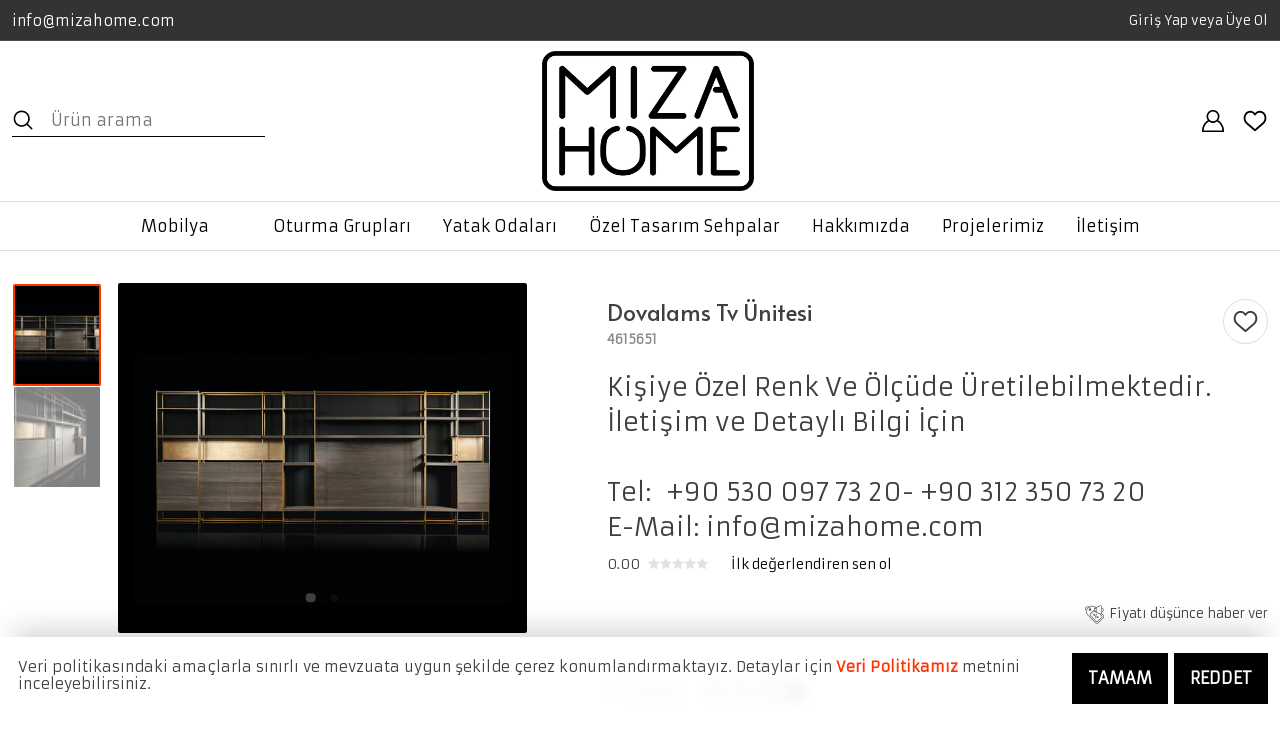

--- FILE ---
content_type: text/html; charset=UTF-8
request_url: https://www.mizahome.com/dovalams-tv-unitesi
body_size: 18727
content:
<!DOCTYPE html>
<html lang="tr" dir="ltr">

<head>
    <meta charset="UTF-8" />
    <meta name="viewport" content="width=device-width, initial-scale=1.0" />
    <meta http-equiv="X-UA-Compatible" content="ie=edge" />
    <meta name="author" content="kobisi.com" />
    <meta name="page" content="product" data-id="4615651" />

    <title> Dovalams Tv Ünitesi - Miza Home</title>

            <!-- Önizleme Resmi (Thumbnail) Ayarı -->
            <meta property="og:image" content="https://cdn3.kobisi.com/image/2627/4615651/first/1200/630/image.jpg">
            <meta property="og:image:width" content="1200">
            <meta property="og:image:height" content="630">
        <!-- Önizleme Resmi (Thumbnail) Ayarı -->
    
    <meta name="google-site-verification" content="" />
    <meta name="description" content=" Dovalams Tv Ünitesi ürününü Miza Home sitemizden güvenle satın alabilirsiniz." />
    <meta name="csrf-token" content="uO82BgG4nJLEOVeJnzv0nDsCkg3P7Lp4ThylgACT" />
    <link rel="shortcut icon" type="image/png" href="https://cdn3.kobisi.com/wizard/2627/1659062756-whatsapp-image-2022-07-29-at-054401.jpeg" />
    <!-- JQuery -->
    <script type="aa9269db2d11588d4297ca1a-text/javascript" src="https://cdnjs.cloudflare.com/ajax/libs/jquery/3.5.1/jquery.min.js"></script>
            <script type="aa9269db2d11588d4297ca1a-text/javascript" src="https://cdnjs.cloudflare.com/ajax/libs/jqueryui/1.12.1/jquery-ui.min.js" integrity="sha512-uto9mlQzrs59VwILcLiRYeLKPPbS/bT71da/OEBYEwcdNUk8jYIy+D176RYoop1Da+f9mvkYrmj5MCLZWEtQuA==" crossorigin="anonymous" referrerpolicy="no-referrer"></script>
            <script type="aa9269db2d11588d4297ca1a-text/javascript" src="https://cdnjs.cloudflare.com/ajax/libs/jqueryui-touch-punch/0.2.3/jquery.ui.touch-punch.min.js" integrity="sha512-0bEtK0USNd96MnO4XhH8jhv3nyRF0eK87pJke6pkYf3cM0uDIhNJy9ltuzqgypoIFXw3JSuiy04tVk4AjpZdZw==" crossorigin="anonymous" referrerpolicy="no-referrer"></script>
    
    <script type="aa9269db2d11588d4297ca1a-text/javascript" src="https://www.mizahome.com/js/getScript.js?v=0.02" version="1692339577"></script>
    <!-- CSS Files -->
    <link rel="stylesheet" href="https://cdnjs.cloudflare.com/ajax/libs/jqueryui/1.12.1/jquery-ui.min.css"
        integrity="sha512-aOG0c6nPNzGk+5zjwyJaoRUgCdOrfSDhmMID2u4+OIslr0GjpLKo7Xm0Ao3xmpM4T8AmIouRkqwj1nrdVsLKEQ=="
        crossorigin="anonymous" referrerpolicy="no-referrer" />

    <link rel="stylesheet" href="https://www.mizahome.com/js/bootstrap.min.css"  />
    <link rel="stylesheet" href="https://www.mizahome.com/assets/owl.carousel.min.css"  />



    <link rel="stylesheet" href="https://www.mizahome.com/js/swiper-bundle.min.css"  />

            <link rel="stylesheet"
            href="https://cdnjs.cloudflare.com/ajax/libs/limonte-sweetalert2/11.4.6/sweetalert2.min.css" />
        <!-- Base Css -->
    <link rel="stylesheet" href="/css/base.css?id=6f62dc4dff67d9e153f0100b9d34d831" />
    <!-- Component Css -->
    <script src="https://www.mizahome.com/assets/owl.carousel.js" type="aa9269db2d11588d4297ca1a-text/javascript"></script>
    <link rel="stylesheet" href="//cdn3.kobisi.com/css/2627/mizahome/general.css?v=1692339577" />
    <link rel="stylesheet" href="//cdn3.kobisi.com/css/2627/mizahome/product.css?v=1692339577" />
    <style>
        .lazy {
            min-height: 100px;
        }
    </style>

    

                            <!-- Global site tag (gtag.js) - Google Analytics -->
<script async src="https://www.googletagmanager.com/gtag/js?id=" type="aa9269db2d11588d4297ca1a-text/javascript"></script>
<script type="aa9269db2d11588d4297ca1a-text/javascript">
  window.dataLayer = window.dataLayer || [];
  function gtag(){dataLayer.push(arguments);}
  gtag('js', new Date());

  gtag('config', '');
</script>            
    <script type="aa9269db2d11588d4297ca1a-text/javascript" src="https://www.mizahome.com/js/md5.min.js"></script>

<script type="aa9269db2d11588d4297ca1a-text/javascript">

            window.pageData = {
        basket: {"products":[],"package_amount_price":false,"subtotal":"0.00 \u20ba","total":"0.00 \u20ba","shipping_fee":"0.00 \u20ba","different_shipping_types":false,"different_shipping_types_text":"Farkl\u0131 kargo se\u00e7enekleri var","page":"basket","buymore":null,"min_limit_text":null}    }
    
        window.currencyData = {"decimal_separator":".","thousands_separator":",","decimals":2,"currency_position":"suffix","currency":"TL","currency_symbol":"\u20ba"};

        function getLanguage(){
        let language = sessionStorage.getItem('language_values');

        if(language === null){
            fetch('/get-language', {
                method: "GET",
                headers: {
                    "X-CSRF-Token": $('meta[name="csrf-token"]').attr('content'),
                    "Content-Type": "application/json"
                }
            }).then(data => data.json())
                .then(response => {
                    sessionStorage.setItem('language_values', JSON.stringify(response))
                    console.log(response);
                });

        }

        language = language !== null ? JSON.parse(language) : null;

        return language;
    }

    getLanguage();

    
    function appendSyncLanguageData(text){
        let syncValues = sessionStorage.getItem('sync_language_values');
        syncValues = syncValues !== null ? JSON.parse(syncValues) : [];
        syncValues.push(text);
        sessionStorage.setItem('sync_language_values', JSON.stringify(syncValues));
    }

    const __ = (text) => {
        const language = getLanguage();

        if(language === null){
            window.location.reload();
        }

        const hashed = YaMD5.hashStr(text);
        if(!language.lang_values[hashed]){
            appendSyncLanguageData(text);
            return text;
        }

        return language.lang_values[hashed];
    }

    
    window.wrongImageURL = "https://cdn3.kobisi.com/wizard/17621/1645540241-zsrxhach.webp"

</script>
</head>

<body id="product" class="product-page">
    
    
    
    
    


    
    <div id="company"></div>

    <span id="kobisiChromeBtn"></span>

    <style>
        #kobisiChromeBtn {
            display: none;
            position: fixed;
            right: -5px;
            top: 40%;
            z-index: 9999999;
            padding: 10px 20px;
            background-color: red;
            border-radius: 5px;
            -webkit-box-shadow: -1px 1px 2px 0px rgba(0, 0, 0, 0.75);
            -moz-box-shadow: -1px 1px 2px 0px rgba(0, 0, 0, 0.75);
            box-shadow: -1px 1px 2px 0px rgba(0, 0, 0, 0.75);
        }

        #kobisiChromeBtn a {
            color: #fff;
            font-weight: bold;
        }
    </style>

    <!-- WIZARD -->
    <style>
    header .logo a img {
        width: 8.8em  !important;
    }


</style>

<header id="header"
        class="header-1 ">

                                        <div class="header-top header-toolbar">
                <div
                    class="container ">
                    <div class="d-flex align-items-center justify-content-between">
                                                    <div
                                class="top-side  p-0 toolbar-item d-inline-flex col-6 col-sm-3  d-md-inline-flex">

                                
                                                                            <a href="/cdn-cgi/l/email-protection#543d3a323b14393d2e353c3b39317a373b39"><i
                                                class="kbs-envelope"></i><span class="__cf_email__" data-cfemail="b1d8dfd7def1dcd8cbd0d9dedcd49fd2dedc">[email&#160;protected]</span></a>
                                                                        
                                
                                
                            </div>
                                                <div
                            class="d-none d-md-inline-flex col-6  text-center toolbar-text toolbar-item">
                                                    </div>
                        <div
                            class="col-6 col-md-3 top-side d-flex justify-content-between flex-row-reverse flex-md-row justify-content-md-end toolbar-item">
                            <ul class="top-side-menu user-menu">
                                <li>
                                    <a href="/auth">
                                                                                    <span class="bt">Giriş Yap veya Üye Ol</span>
                                            
                                                                            </a>
                                </li>
                            </ul>
                                                    </div>
                    </div>
                </div>
            </div>
                <div class="header-action">
        <div
            class="container  ">
            <div class="d-flex align-items-center">
                <div class="mobile-menu col-3 col-xl-4">
                    <div class="menu-opener" onclick="if (!window.__cfRLUnblockHandlers) return false; mobileSideMenu()" data-cf-modified-aa9269db2d11588d4297ca1a-="">
                        <div class="shape">
                             <svg class="shape-menu">
            <use xlink:href="/assets/sprites/fashion-sprite.svg?v=0.1#menu"></use>
        </svg>
                        </div>
                    </div>
                                            <div class="search-opener " onclick="if (!window.__cfRLUnblockHandlers) return false; searchOpener()" data-cf-modified-aa9269db2d11588d4297ca1a-="">
                            <div class="shape">
                                 <svg class="shape-search">
            <use xlink:href="/assets/sprites/fashion-sprite.svg?v=0.1#search"></use>
        </svg>
                            </div>
                        </div>
                                    </div>

                <div
                    class="site-search col-3 col-xl-4 ">
                                            <div class="search-input">
                            <form action="https://www.mizahome.com/search">
                                <div class="f-row">
                                    <button>
                                        <div class="shape">
                                             <svg class="shape-search">
            <use xlink:href="/assets/sprites/fashion-sprite.svg?v=0.1#search"></use>
        </svg>
                                        </div>
                                    </button>
                                    <input type="search" name="key" placeholder="Ürün arama">
                                    <div class="search-closer show-xs" onclick="if (!window.__cfRLUnblockHandlers) return false; searchOpener()" data-cf-modified-aa9269db2d11588d4297ca1a-="">
                                        Vazgeç
                                    </div>
                                </div>
                            </form>
                        </div>
                                    </div>
                <div class="logo col-6 col-xl-4">
                    <a href="/">
                        <h1></h1>

                                                                                    <img src="https://cdn3.kobisi.com/wizard/2627/1659062756-whatsapp-image-2022-07-29-at-054401.jpeg"
                                     style="width:8.8em" alt="">
                                                                        </a>
                </div>
                <div class="user-menu col-3 col-xl-4 ">
                                        
                                            <div
                            class="user-menu-item login d-block d-lg-block ">
                            <a href="/auth">
                                <div class="shape">
                                     <svg class="shape-login">
            <use xlink:href="/assets/sprites/fashion-sprite.svg?v=0.1#user"></use>
        </svg>
                                </div>


                                <div class="um-info d-none d-xl-block">
                                                                            <span class="bt">Giriş Yap</span>
                                        
                                                                    </div>
                            </a>
                            <div class="account-menu">
                                <ul>
                                    <li><a href="/account/orders">Siparişlerim</a></li>
                                    <li><a href="/account/addresses">Kullanıcı bilgilerim</a></li>
                                    <li><a href="/account/wishlist">Beğendiklerim</a></li>
                                    <li><a href="/account/comments">Değerlendirmelerim</a></li>
                                    
                                    
                                </ul>
                            </div>

                        </div>
                                                                <div class="user-menu-item wishlist d-none d-md-block">
                            <a href="/account/wishlist">
                                <div class="shape">
                                     <svg class="shape-wishlist">
            <use xlink:href="/assets/sprites/fashion-sprite.svg?v=0.1#like"></use>
        </svg>
                                </div>

                                <div class="um-info d-none d-xl-block">
                                    <span class="bt">Favoriler</span>
                                </div>
                            </a>
                        </div>
                                                        </div>
            </div>
        </div>
    </div>
    <div id="site-nav" class="header-navigation type-a">
        <div class="menu-tool">
            <div class="back-button" onclick="if (!window.__cfRLUnblockHandlers) return false; mobileSideMenu()" data-cf-modified-aa9269db2d11588d4297ca1a-="">
                <div class="shape menu-close">
                     <svg class="shape-close">
            <use xlink:href="/assets/sprites/fashion-sprite.svg?v=0.1#close"></use>
        </svg>
                </div>
                Kapat
            </div>
            <div class="mobile-lang">
                            </div>
        </div>
                <nav
            class="">
            <div
    class="container ">
    <ul class="navigation-list">
                                    <li
                    class="has-sub has-medium " tabindex="1">
                    <a href="/mobilya">

                        <span>Mobilya</span>
                                            </a>
                                                                                                <div class="dropmenu medium">
                                <div
                                    class="container  ">
                                    <ul class="first-child sub-child">
                                        <li class="menu-title" onclick="if (!window.__cfRLUnblockHandlers) return false; backToParent(this)" data-cf-modified-aa9269db2d11588d4297ca1a-="">
                                                                                            <i class="arrowset-left-arrow-1"></i>
                                                                                        Mobilya
                                        </li>
                                                                                    <li class="">
                                                
                                                <a class="first-cihld-name"
                                                    href="/masalar">
                                                    Masalar
                                                </a>
                                                                                            </li>
                                                                                    <li class="">
                                                
                                                <a class="first-cihld-name"
                                                    href="/sandalyeler">
                                                    Sandalyeler
                                                </a>
                                                                                            </li>
                                                                                    <li class="">
                                                
                                                <a class="first-cihld-name"
                                                    href="/dresuarlar">
                                                    Dresuarlar
                                                </a>
                                                                                            </li>
                                                                                    <li class="">
                                                
                                                <a class="first-cihld-name"
                                                    href="/ozel-tasarim-konsollar">
                                                    Özel Tasarım Konsollar
                                                </a>
                                                                                            </li>
                                                                                    <li class="">
                                                
                                                <a class="first-cihld-name"
                                                    href="/kitapliklar">
                                                    Kitaplıklar
                                                </a>
                                                                                            </li>
                                                                                    <li class="">
                                                
                                                <a class="first-cihld-name"
                                                    href="/aynalar">
                                                    Aynalar
                                                </a>
                                                                                            </li>
                                                                                    <li class="">
                                                
                                                <a class="first-cihld-name"
                                                    href="/tv-uniteleri">
                                                    TV Üniteleri
                                                </a>
                                                                                            </li>
                                                                                    <li class="">
                                                
                                                <a class="first-cihld-name"
                                                    href="/mermer-urunler">
                                                    Mermer Ürünler
                                                </a>
                                                                                            </li>
                                                                                <li class="view-all"><a
                                                href="/mobilya">Tüm
                                                Mobilya
                                                ürünleri</a></li>
                                    </ul>
                                </div>
                            </div>
                                                                                    </li>
                                                <li
                    class=" has-medium " tabindex="1">
                    <a href="/">

                        <span></span>
                                            </a>
                                    </li>
                                                <li
                    class="has-sub has-medium " tabindex="1">
                    <a href="/oturma-gruplari">

                        <span>Oturma Grupları</span>
                                            </a>
                                                                                                <div class="dropmenu medium">
                                <div
                                    class="container  ">
                                    <ul class="first-child sub-child">
                                        <li class="menu-title" onclick="if (!window.__cfRLUnblockHandlers) return false; backToParent(this)" data-cf-modified-aa9269db2d11588d4297ca1a-="">
                                                                                            <i class="arrowset-left-arrow-1"></i>
                                                                                        Oturma Grupları
                                        </li>
                                                                                    <li class="">
                                                
                                                <a class="first-cihld-name"
                                                    href="/berjerler-tekli-koltuklar">
                                                    Berjerler &amp; Tekli Koltuklar
                                                </a>
                                                                                            </li>
                                                                                    <li class="">
                                                
                                                <a class="first-cihld-name"
                                                    href="/kose-koltuklar">
                                                    Köşe Koltuklar
                                                </a>
                                                                                            </li>
                                                                                    <li class="">
                                                
                                                <a class="first-cihld-name"
                                                    href="/ozel-tasarim-koltuklar">
                                                    Özel Tasarım Koltuklar
                                                </a>
                                                                                            </li>
                                                                                <li class="view-all"><a
                                                href="/oturma-gruplari">Tüm
                                                Oturma Grupları
                                                ürünleri</a></li>
                                    </ul>
                                </div>
                            </div>
                                                                                    </li>
                                                <li
                    class="has-sub has-medium " tabindex="1">
                    <a href="/yatak-odalari">

                        <span>Yatak Odaları</span>
                                            </a>
                                                                                                <div class="dropmenu medium">
                                <div
                                    class="container  ">
                                    <ul class="first-child sub-child">
                                        <li class="menu-title" onclick="if (!window.__cfRLUnblockHandlers) return false; backToParent(this)" data-cf-modified-aa9269db2d11588d4297ca1a-="">
                                                                                            <i class="arrowset-left-arrow-1"></i>
                                                                                        Yatak Odaları
                                        </li>
                                                                                    <li class="">
                                                
                                                <a class="first-cihld-name"
                                                    href="/ozel-tasarim-yataklar-1">
                                                    Özel Tasarım Yatak
                                                </a>
                                                                                            </li>
                                                                                <li class="view-all"><a
                                                href="/yatak-odalari">Tüm
                                                Yatak Odaları
                                                ürünleri</a></li>
                                    </ul>
                                </div>
                            </div>
                                                                                    </li>
                                                <li
                    class=" has-medium " tabindex="1">
                    <a href="/ozel-tasarim-sehpalar">

                        <span>Özel Tasarım Sehpalar</span>
                                            </a>
                                    </li>
                                                <li
                    class=" has-medium " tabindex="1">
                    <a href="/hakkimizda">

                        <span>Hakkımızda</span>
                                            </a>
                                    </li>
                                                <li
                    class=" has-medium " tabindex="1">
                    <a href="/projelerimiz-1">

                        <span>Projelerimiz</span>
                                            </a>
                                    </li>
                                                <li
                    class=" has-medium " tabindex="1">
                    <a href="/iletisim">

                        <span>İletişim</span>
                                            </a>
                                    </li>
                        </ul>
</div>

                            <div class="side-social-links">
                    <ul>
                                                    <li><a target="_blank"
                                   href="https://www.facebook.com/MizaHome">
                                    <div class="shape">
                                         <svg class="shape-Facebook">
            <use xlink:href="/assets/sprites/fashion-sprite.svg?v=0.1#facebook"></use>
        </svg>
                                    </div>
                                    Facebook
                                </a>
                            </li>
                                                                            <li><a target="_blank"
                                   href="https://www.instagram.com/miza_home">
                                    <div class="shape">
                                         <svg class="shape-Instagram">
            <use xlink:href="/assets/sprites/fashion-sprite.svg?v=0.1#instagram"></use>
        </svg>
                                    </div>
                                    Instagram
                                </a>
                            </li>
                                                                                                                                                
                                            </ul>
                </div>
                    </nav>
    </div>


    <div class="menu-overlay" onclick="if (!window.__cfRLUnblockHandlers) return false; mobileSideMenu()" data-cf-modified-aa9269db2d11588d4297ca1a-=""></div>
</header>

<script data-cfasync="false" src="/cdn-cgi/scripts/5c5dd728/cloudflare-static/email-decode.min.js"></script><script type="aa9269db2d11588d4297ca1a-text/javascript">

    function mobileSideMenu() {
        var windowX = $(window).outerWidth(),
            //windowY = $(window).height(),
            responsiveMenuBP = 991;
        if (windowX <= responsiveMenuBP) {
            $("body").toggleClass("menu-opened");
            $(".header-navigation").toggleClass("opened");
            $(".menu-overlay").toggleClass("active");
        }
    }

    function openKobisiCart() {
        var cart = $(".kobisi-cart");
        var header = $("#header")
        cart.addClass("active");
        header.addClass("cart-open");
        header.find(".cart").css("z-index", "99")
    }
</script>
<div class="liteheader">
        <button class="go-back" onclick="if (!window.__cfRLUnblockHandlers) return false; history.back()" data-cf-modified-aa9269db2d11588d4297ca1a-="">
            <div class="shape">
                 <svg class="shape-liteHeader">
            <use xlink:href="/assets/sprites/fashion-sprite.svg?v=0.1#left-arrow"></use>
        </svg>
            </div>
        </button>
        <div class="inner-wrap">
                            <div onclick="if (!window.__cfRLUnblockHandlers) return false; wishListToggle(this, event, true)" class="add-to-favourites add" data-id="4615651" data-cf-modified-aa9269db2d11588d4297ca1a-="">
                    <div class="shape">
                         <svg class="shape-favourite">
            <use xlink:href="/assets/sprites/fashion-sprite.svg?v=0.1#like"></use>
        </svg>
                    </div>
                </div>
                                </div>
    </div>

    <section id="single-product-detail" class="product-detail-section">


                <div
            class="product-container container">
            
                                                            <style>
    .product-campaign{
                min-height: 25px;
        padding: 1px;
        border-radius: 8px;
        color: black;
        font-size: 12px!important;
        font-weight: 600;
    }
    .product-thumbnails-photos-item{
        height: calc(100% / 5)!important;
    }

    .campaign-badge{
        margin-top: 10px;
        width: 40%;
    }
    @media (max-width: 768px) {
        .campaign-badge{
            width: 80%;
        }
    }

    /* Hediye Bundle Tasarımı */
    .gift-bundle-section {
        margin: 10px 0;
        padding: 12px;
        background: #fff;
        border: 1px solid #e8e8e8;
        border-radius: 6px;
        max-width: 100%;
    }

    .bundle-title {
        font-size: 14px;
        font-weight: 700;
        color: #000;
        margin: 0 0 10px 0;
    }

    .bundle-products-wrapper {
        display: flex;
        align-items: center;
        justify-content: center;
        gap: 10px;
        margin-bottom: 10px;
        flex-wrap: nowrap;
    }

    .bundle-product-item {
        position: relative;
        flex: 0 0 auto;
    }

    .product-image-box {
        width: 75px;
        height: 110px;
        border: 1px solid #e8e8e8;
        border-radius: 4px;
        overflow: hidden;
        display: flex;
        align-items: center;
        justify-content: center;
        background: #fff;
        padding: 6px;
    }

    .product-image-box img {
        max-width: 100%;
        max-height: 100%;
        object-fit: contain;
    }

    .bundle-separator {
        display: flex;
        align-items: center;
        justify-content: center;
        flex: 0 0 auto;
    }

    .plus-icon {
        font-size: 16px;
        font-weight: 700;
        color: #000;
    }

    .gift-badge {
        position: absolute;
        top: -5px;
        right: -5px;
        width: 26px;
        height: 26px;
            background: linear-gradient(135deg, #d2691e 0%, #cd853f 100%);
            border-radius: 50%;
        display: flex;
        align-items: center;
        justify-content: center;
        box-shadow: 0 2px 6px rgba(0, 0, 0, 0.15);
        z-index: 1;
    }

    .gift-badge svg {
        width: 14px;
        height: 14px;
            stroke: white;
        }

    /* Hediye Ürün Detayları */
    .gift-detail-section {
        display: flex;
        align-items: center;
        padding: 10px;
        background: #fafafa;
        border-radius: 4px;
        margin-top: 10px;
        gap: 10px;
    }

    .gift-product-image {
        flex: 0 0 50px;
        width: 50px;
        height: 75px;
        border: 1px solid #e8e8e8;
        border-radius: 4px;
        overflow: hidden;
        display: flex;
        align-items: center;
        justify-content: center;
        background: #fff;
        padding: 4px;
    }

    .gift-product-image img {
        max-width: 100%;
        max-height: 100%;
        object-fit: contain;
    }

    .gift-product-info {
        flex: 1;
        min-width: 0;
    }

    .gift-product-name {
        font-size: 13px;
        font-weight: 600;
        color: #000;
        margin: 0;
        line-height: 1.3;
    }

    .gift-product-pricing {
        display: flex;
        flex-direction: column;
        align-items: flex-end;
        gap: 5px;
        flex-shrink: 0;
    }

    .original-price {
        font-size: 12px;
        color: #999;
        text-decoration: line-through;
        white-space: nowrap;
    }

    .free-badge {
        display: flex;
        align-items: center;
        gap: 4px;
            color: #d2691e;
            font-weight: 700;
        font-size: 13px;
        white-space: nowrap;
    }

    .free-badge svg {
        width: 14px;
        height: 14px;
        flex-shrink: 0;
    }

    .free-text {
            color: #d2691e;
        }

    /* Hediye Hatırlatma Mesajı */
    .gift-reminder-message {
        display: flex;
        align-items: center;
        justify-content: center;
        gap: 8px;
        margin-top: 10px;
        padding: 8px 12px;
            background: #d2691e15;
        border-left: 3px solid #d2691e;
            border-radius: 4px;
        font-size: 12px;
        font-weight: 500;
        color: #333;
        text-align: center;
        line-height: 1.4;
    }

    .gift-reminder-message svg {
        flex-shrink: 0;
            fill: #d2691e;
        }

    .gift-reminder-text {
        flex: 1;
    }

    /* Tablet */
    @media (max-width: 992px) {
        .gift-bundle-section {
            padding: 10px;
        }

        .bundle-title {
            font-size: 13px;
            margin-bottom: 8px;
        }

        .product-image-box {
            width: 65px;
            height: 95px;
        }

        .gift-product-name {
            font-size: 12px;
        }
    }

    /* Mobil */
    @media (max-width: 768px) {
        .gift-bundle-section {
            margin: 8px 0;
            padding: 8px;
        }

        .bundle-title {
            font-size: 12px;
            margin-bottom: 8px;
        }

        .bundle-products-wrapper {
            gap: 6px;
            justify-content: center;
        }

        .product-image-box {
            width: 60px;
            height: 85px;
            padding: 5px;
        }

        .plus-icon {
            font-size: 14px;
        }

        .gift-badge {
            width: 22px;
            height: 22px;
            top: -4px;
            right: -4px;
        }

        .gift-badge svg {
            width: 12px;
            height: 12px;
        }

        .gift-detail-section {
            padding: 8px;
            gap: 8px;
            flex-wrap: wrap;
        }

        .gift-product-image {
            width: 45px;
            height: 65px;
        }

        .gift-product-name {
            font-size: 11px;
        }

        .gift-product-pricing {
            flex-direction: row;
            gap: 6px;
            width: 100%;
            justify-content: space-between;
            align-items: center;
        }

        .original-price {
            font-size: 11px;
        }

        .free-badge {
            font-size: 11px;
        }

        .free-badge svg {
            width: 12px;
            height: 12px;
        }

        .gift-reminder-message {
            font-size: 11px;
            padding: 6px 10px;
            gap: 6px;
        }

        .gift-reminder-message svg {
            width: 14px;
            height: 14px;
        }
    }

    /* Küçük Mobil */
    @media (max-width: 480px) {
        .gift-bundle-section {
            padding: 6px;
        }

        .product-image-box {
            width: 55px;
            height: 75px;
            padding: 4px;
        }

        .plus-icon {
            font-size: 12px;
        }

        .gift-product-image {
            width: 40px;
            height: 55px;
        }

        .bundle-products-wrapper {
            gap: 5px;
        }

        .gift-badge {
            width: 20px;
            height: 20px;
        }

        .gift-badge svg {
            width: 10px;
            height: 10px;
        }

        .gift-reminder-message {
            font-size: 10px;
            padding: 5px 8px;
            gap: 5px;
            margin-top: 8px;
        }

        .gift-reminder-message svg {
            width: 12px;
            height: 12px;
        }
    }
</style>

<div class="product-zoomer">

        <div class="product-big-zoomer swiper own-page" data-slider-id="1">
        <div class="thumb-navigation-wrapper d-block">
            
            <div class="swiper-button-next">
                <div class='kbs-next'>
                    <div class='shape'> <svg class="shape-gridbanner-arrow">
            <use xlink:href="/assets/sprites/fashion-sprite.svg?v=0.1#right-arrow"></use>
        </svg></div>
                </div>
            </div>
            <div class="swiper-button-prev">
                <div class='kbs-prev'>
                    <div class='shape'> <svg class="shape-gridbanner-arrow">
            <use xlink:href="/assets/sprites/fashion-sprite.svg?v=0.1#left-arrow"></use>
        </svg></div>
                </div>
            </div>
        </div>
        <div class="swiper-wrapper">
                            <div class="product-big-zoomer-item swiper-slide">
                    <img class="zoom"
                        src="//cdn3.kobisi.com/image/2627/4615651/1/768/1366/dovalams-tv-unitesi.jpg?v=1586865634"
                        data-original="//cdn3.kobisi.com/image/2627/4615651/1/768/1366/dovalams-tv-unitesi.jpg?v=1586865634"
                        data-lazysrc="//cdn3.kobisi.com/image/2627/4615651/1/500/700/dovalams-tv-unitesi.jpg?v=1586865634" />

                </div>
                            <div class="product-big-zoomer-item swiper-slide">
                    <img class="zoom"
                        src="//cdn3.kobisi.com/image/2627/4615651/2/768/1366/dovalams-tv-unitesi.jpg?v=1586865634"
                        data-original="//cdn3.kobisi.com/image/2627/4615651/2/768/1366/dovalams-tv-unitesi.jpg?v=1586865634"
                        data-lazysrc="//cdn3.kobisi.com/image/2627/4615651/2/500/700/dovalams-tv-unitesi.jpg?v=1586865634" />

                </div>
            
                    </div>

        <div class="swiper-pagination"></div>
    </div>

                
        <div class="product-thumbnails-photos d-block"
            data-slider-id="1">
            <div class="product-thumbnails-photos-slider swiper">
                <div class="swiper-wrapper">
                                                                        <div class="product-thumbnails-photos-item swiper-slide">
                                <img src="//cdn3.kobisi.com/image/2627/4615651/1/150/150/dovalams-tv-unitesi.jpg?v=1586865634"
                                    data-lazysrc="//cdn3.kobisi.com/image/2627/4615651/1/150/150/dovalams-tv-unitesi.jpg?v=1586865634" />
                            </div>

                                                    <div class="product-thumbnails-photos-item swiper-slide">
                                <img src="//cdn3.kobisi.com/image/2627/4615651/2/150/150/dovalams-tv-unitesi.jpg?v=1586865634"
                                    data-lazysrc="//cdn3.kobisi.com/image/2627/4615651/2/150/150/dovalams-tv-unitesi.jpg?v=1586865634" />
                            </div>

                                            
                </div>
            </div>


        </div>
    </div>
<div class="product-detail">
    <div class="product-detail-info info-case">

                                    <div class="product-name">
            <div class="align-wraper">
                <h1>Dovalams Tv Ünitesi</h1>
                                    <div class="product-sku">
                        <h2>4615651</h2>
                    </div>
                            </div>
            
                                    <div onclick="if (!window.__cfRLUnblockHandlers) return false; wishListToggle(this, event, true)" class="add-to-favourites d-none d-lg-inline-flex add" data-id="4615651" data-cf-modified-aa9269db2d11588d4297ca1a-="">
                        <div class="shape">
                             <svg class="shape-favourite">
            <use xlink:href="/assets/sprites/fashion-sprite.svg?v=0.1#like"></use>
        </svg>
                        </div>
                    </div>
                                    </div>


                                    <div class="product-desctiprtion"><h4 style="font-size: 1.57143rem;"><span style="font-weight: normal;">Kişiye Özel Renk Ve Ölçüde Üretilebilmektedir.</span><br><span style="font-weight: normal;">İletişim ve Detaylı Bilgi İçin&nbsp;</span><br></h4><h4 style="font-size: 1.57143rem;"><br><span style="font-weight: normal;">Tel:&nbsp; +90 530 097 73 20- +90 312 350 73 20&nbsp;</span></h4><h4 style="font-size: 1.57143rem;"><span style="font-weight: normal;">E-Mail: <a href="/cdn-cgi/l/email-protection" class="__cf_email__" data-cfemail="f990979f96b9949083989196949cd79a9694">[email&#160;protected]</a></span><span style="font-family: muli;">﻿</span></h4></div>
                            
                            <div class="product-rate ajax-product-retrieve-comment-selector"
                    data-product-id="4615651">
                    <div class="rate avg">
                        0.00
                    </div>

                    <div class="stars">
                        
                        <span class="rated"
                            style="width: calc(0%)">
                            <svg xmlns="http://www.w3.org/2000/svg" viewBox="0 0 317.4 58.2">
                                <g id="katman_2" data-name="katman 2">
                                    <g id="katman_1-2" data-name="katman 1">
                                        <path class="rated-star"
                                            d="M59.61,21,41.16,18.36A1.54,1.54,0,0,1,40,17.53L31.79.83a1.51,1.51,0,0,0-2.69,0L20.86,17.5a1.53,1.53,0,0,1-1.13.84L1.28,21a1.52,1.52,0,0,0-.83,2.58L13.64,36.51a1.52,1.52,0,0,1,.44,1.34L10.94,56.3a1.53,1.53,0,0,0,2.31,1.59l16.35-8.6a1.53,1.53,0,0,1,1.41,0L47.48,58a1.57,1.57,0,0,0,1.12.21,1.53,1.53,0,0,0,1.18-1.8L46.65,37.92a1.52,1.52,0,0,1,.44-1.34l13.33-13a1.43,1.43,0,0,0,.4-.78A1.52,1.52,0,0,0,59.61,21Zm64.14,0-18.46-2.67a1.56,1.56,0,0,1-1.13-.83L95.93.83a1.49,1.49,0,0,0-.64-.65,1.51,1.51,0,0,0-2.06.63L85,17.5a1.53,1.53,0,0,1-1.13.84L65.42,21a1.52,1.52,0,0,0-.83,2.58L77.78,36.51a1.55,1.55,0,0,1,.44,1.34L75.08,56.3a1.53,1.53,0,0,0,2.31,1.59l16.35-8.6a1.53,1.53,0,0,1,1.41,0L111.61,58a1.6,1.6,0,0,0,1.13.21,1.53,1.53,0,0,0,1.18-1.8l-3.14-18.45a1.55,1.55,0,0,1,.44-1.34l13.33-13a1.44,1.44,0,0,0,.41-.78A1.52,1.52,0,0,0,123.75,21Zm64.13,0-18.45-2.67a1.54,1.54,0,0,1-1.13-.83L160.07.83a1.54,1.54,0,0,0-.64-.65,1.51,1.51,0,0,0-2.06.63L149.13,17.5a1.51,1.51,0,0,1-1.13.84L129.55,21a1.55,1.55,0,0,0-.84.43,1.53,1.53,0,0,0,0,2.15l13.2,12.92a1.54,1.54,0,0,1,.43,1.34L139.22,56.3a1.52,1.52,0,0,0,2.3,1.59l16.36-8.6a1.51,1.51,0,0,1,1.4,0L175.75,58a1.58,1.58,0,0,0,1.12.21,1.52,1.52,0,0,0,1.19-1.8l-3.14-18.45a1.52,1.52,0,0,1,.44-1.34l13.33-13a1.51,1.51,0,0,0,.41-.78A1.53,1.53,0,0,0,187.88,21ZM252,21l-18.45-2.67a1.54,1.54,0,0,1-1.13-.83L224.2.83a1.49,1.49,0,0,0-.64-.65,1.51,1.51,0,0,0-2.06.63L213.27,17.5a1.53,1.53,0,0,1-1.13.84L193.69,21a1.52,1.52,0,0,0-.83,2.58l13.19,12.92a1.52,1.52,0,0,1,.44,1.34L203.35,56.3a1.53,1.53,0,0,0,2.31,1.59L222,49.29a1.53,1.53,0,0,1,1.41,0L239.89,58a1.57,1.57,0,0,0,1.12.21,1.53,1.53,0,0,0,1.18-1.8l-3.13-18.45a1.52,1.52,0,0,1,.44-1.34l13.33-13a1.43,1.43,0,0,0,.4-.78A1.52,1.52,0,0,0,252,21Zm64.14,0L297.7,18.36a1.54,1.54,0,0,1-1.13-.83L288.34.83a1.49,1.49,0,0,0-.64-.65,1.51,1.51,0,0,0-2.06.63L277.41,17.5a1.53,1.53,0,0,1-1.13.84L257.83,21a1.48,1.48,0,0,0-.84.43,1.52,1.52,0,0,0,0,2.15l13.19,12.92a1.55,1.55,0,0,1,.44,1.34L267.49,56.3a1.47,1.47,0,0,0,.21,1.12,1.52,1.52,0,0,0,2.1.47l16.35-8.6a1.53,1.53,0,0,1,1.41,0L304,58a1.58,1.58,0,0,0,1.12.21,1.52,1.52,0,0,0,1.19-1.8l-3.14-18.45a1.55,1.55,0,0,1,.44-1.34l13.33-13a1.52,1.52,0,0,0-.8-2.56Z" />
                                    </g>
                                </g>
                            </svg>
                        </span>
                        <span class="unrated">
                            <svg xmlns="http://www.w3.org/2000/svg" viewBox="0 0 317.4 58.2">
                                <g id="katman_2" data-name="katman 2">
                                    <g id="katman_1-2" data-name="katman 1">

                                        <path class="unrated-star"
                                            d="M59.61,21,41.16,18.36A1.54,1.54,0,0,1,40,17.53L31.79.83a1.51,1.51,0,0,0-2.69,0L20.86,17.5a1.53,1.53,0,0,1-1.13.84L1.28,21a1.52,1.52,0,0,0-.83,2.58L13.64,36.51a1.52,1.52,0,0,1,.44,1.34L10.94,56.3a1.53,1.53,0,0,0,2.31,1.59l16.35-8.6a1.53,1.53,0,0,1,1.41,0L47.48,58a1.57,1.57,0,0,0,1.12.21,1.53,1.53,0,0,0,1.18-1.8L46.65,37.92a1.52,1.52,0,0,1,.44-1.34l13.33-13a1.43,1.43,0,0,0,.4-.78A1.52,1.52,0,0,0,59.61,21Zm64.14,0-18.46-2.67a1.56,1.56,0,0,1-1.13-.83L95.93.83a1.49,1.49,0,0,0-.64-.65,1.51,1.51,0,0,0-2.06.63L85,17.5a1.53,1.53,0,0,1-1.13.84L65.42,21a1.52,1.52,0,0,0-.83,2.58L77.78,36.51a1.55,1.55,0,0,1,.44,1.34L75.08,56.3a1.53,1.53,0,0,0,2.31,1.59l16.35-8.6a1.53,1.53,0,0,1,1.41,0L111.61,58a1.6,1.6,0,0,0,1.13.21,1.53,1.53,0,0,0,1.18-1.8l-3.14-18.45a1.55,1.55,0,0,1,.44-1.34l13.33-13a1.44,1.44,0,0,0,.41-.78A1.52,1.52,0,0,0,123.75,21Zm64.13,0-18.45-2.67a1.54,1.54,0,0,1-1.13-.83L160.07.83a1.54,1.54,0,0,0-.64-.65,1.51,1.51,0,0,0-2.06.63L149.13,17.5a1.51,1.51,0,0,1-1.13.84L129.55,21a1.55,1.55,0,0,0-.84.43,1.53,1.53,0,0,0,0,2.15l13.2,12.92a1.54,1.54,0,0,1,.43,1.34L139.22,56.3a1.52,1.52,0,0,0,2.3,1.59l16.36-8.6a1.51,1.51,0,0,1,1.4,0L175.75,58a1.58,1.58,0,0,0,1.12.21,1.52,1.52,0,0,0,1.19-1.8l-3.14-18.45a1.52,1.52,0,0,1,.44-1.34l13.33-13a1.51,1.51,0,0,0,.41-.78A1.53,1.53,0,0,0,187.88,21ZM252,21l-18.45-2.67a1.54,1.54,0,0,1-1.13-.83L224.2.83a1.49,1.49,0,0,0-.64-.65,1.51,1.51,0,0,0-2.06.63L213.27,17.5a1.53,1.53,0,0,1-1.13.84L193.69,21a1.52,1.52,0,0,0-.83,2.58l13.19,12.92a1.52,1.52,0,0,1,.44,1.34L203.35,56.3a1.53,1.53,0,0,0,2.31,1.59L222,49.29a1.53,1.53,0,0,1,1.41,0L239.89,58a1.57,1.57,0,0,0,1.12.21,1.53,1.53,0,0,0,1.18-1.8l-3.13-18.45a1.52,1.52,0,0,1,.44-1.34l13.33-13a1.43,1.43,0,0,0,.4-.78A1.52,1.52,0,0,0,252,21Zm64.14,0L297.7,18.36a1.54,1.54,0,0,1-1.13-.83L288.34.83a1.49,1.49,0,0,0-.64-.65,1.51,1.51,0,0,0-2.06.63L277.41,17.5a1.53,1.53,0,0,1-1.13.84L257.83,21a1.48,1.48,0,0,0-.84.43,1.52,1.52,0,0,0,0,2.15l13.19,12.92a1.55,1.55,0,0,1,.44,1.34L267.49,56.3a1.47,1.47,0,0,0,.21,1.12,1.52,1.52,0,0,0,2.1.47l16.35-8.6a1.53,1.53,0,0,1,1.41,0L304,58a1.58,1.58,0,0,0,1.12.21,1.52,1.52,0,0,0,1.19-1.8l-3.14-18.45a1.55,1.55,0,0,1,.44-1.34l13.33-13a1.52,1.52,0,0,0-.8-2.56Z" />

                                    </g>
                                </g>
                            </svg>
                        </span>
                    </div>

                                                                        <div class="add-comment bttn small link">
                                İlk değerlendiren sen ol</div>
                        
                                    </div>
                    



    </div>
    
        <div class="product-detail-price-info info-case">
            <div class="align-wrap price">
                
                            </div>

            <div class="align-wrap">
                
                                    <div class="price-alarm" id="price-alarm-selector">
            <div class="shape">
                 <svg class="shape-discount-alarm">
            <use xlink:href="/assets/sprites/fashion-sprite.svg?v=0.1#announcement-price"></use>
        </svg>
            </div>
            Fiyatı düşünce haber ver
        </div>
                                </div>
        </div>
        <!--TÜKENMEK ÜZERE UYARISI BUTONU DAHA SONRA STİL ELDEN GEÇİRİLECEK-->
        
                                    <div class="variation-content info-case">
                    
                                        
                                        
                    
                </div>
                                        
                        
    
    
                        <div class="product-tools">
            
            
                            <div class="social-icons">
                    <div class="sharing-title">
                        <div class="shape">
                             <svg class="shape-social-sharing">
            <use xlink:href="/assets/sprites/fashion-sprite.svg?v=0.1#share"></use>
        </svg>
                        </div> Paylaş
                    </div>


                    <a href="https://www.facebook.com/sharer/sharer.php?u=https://www.mizahome.com/dovalams-tv-unitesi" class="social-icon"
                        title="Facebook ile paylaş" target="_blank">
                        <div class="shape">
                             <svg class="shape-facebook-sharing">
            <use xlink:href="/assets/sprites/fashion-sprite.svg?v=0.1#facebook"></use>
        </svg>
                        </div>
                    </a>

                    <a href="https://twitter.com/home?status=Dovalams Tv Ünitesi https://www.mizahome.com/dovalams-tv-unitesi"
                        class="social-icon" title="Twitter ile paylaş" target="_blank">
                        <div class="shape">
                             <svg class="shape-twitter-sharing">
            <use xlink:href="/assets/sprites/fashion-sprite.svg?v=0.1#twitter"></use>
        </svg>
                        </div>
                    </a>

                    <a href="https://pinterest.com/pin/create/button/?url=https://www.mizahome.com/dovalams-tv-unitesi&media=http:undefined&description=Dovalams Tv Ünitesi"
                        class="social-icon" title="Pinterest ile paylaş" target="_blank">
                        <div class="shape">
                             <svg class="shape-pinterest-sharing">
            <use xlink:href="/assets/sprites/fashion-sprite.svg?v=0.1#pinterest"></use>
        </svg>
                        </div>
                    </a>
                    <a href="https://wa.me/?text=https://www.mizahome.com/dovalams-tv-unitesi" class="social-icon"
                        title="Whatsapp ile paylaş" target="_blank">
                        <div class="shape">
                             <svg class="shape-whatsapp-sharing">
            <use xlink:href="/assets/sprites/fashion-sprite.svg?v=0.1#whatsapp"></use>
        </svg>
                        </div>
                    </a>
                </div>
                    </div>
    
    
    
                        
                <div class="product-detail-attributes product-detail-tab">
                    <div class="product-accordion">

                                                                                                                                                                                
                                                            <div data-product-id="4615651"
                                    class="product-accordion-item ajax-product-retrieve-comment-tab-selector"
                                    data-href="comments">
                                    Ürün Değerlendirmeleri
                                    <div class="shape">
                                         <svg class="shape-accordion">
            <use xlink:href="/assets/sprites/fashion-sprite.svg?v=0.1#down-arrow-1"></use>
        </svg>
                                    </div>
                                </div>
                                <div class="product-accordion-content">
                                    <div class="d-block ajax-product-comment-main-wrapper-selector" data-id="4615651">
    <div class="product-comments">
        <div class="comment-title">
            <div class="product-photo">
                <img src="//cdn3.kobisi.com/image/2627/4615651/1/500/500/dovalams-tv-unitesi.jpg?v=1593688203"
                    alt="">
            </div>
            <span>Dovalams Tv Ünitesi için kullanıcı
                değerlendirmeleri </span>
        </div>
        <div class="comments-wraper">
            <div class="comment-average-star-group-list">
                <div class="comments-top comment-average-star-group">
                    <div class="comments-statistic">
                        <div class="info">
                            <div class="comment-actions">

                                <div data-product-id="4615651"
                                    class="bttn write-comment ajax-product-check-comment-selector">
                                    
                                    İlk Değerlendiren Sen Ol
                                </div>
                                <div class="attention-text">
                                                                        Değerlendirme
                                    yapabilmek
                                    için oturum açmanız gerekmektedir

                                
                                                             </div>
                            </div>


                            <div class="average  d-none  ">
                                <div class="rate">__TOTAL_RATE_AVG__
                                </div>
                                <div class="stars">
                                    
                                    <span class="rated" style="width: calc(__TOTAL_RATE_PERCENTAGE__%)">
                                        <svg xmlns="http://www.w3.org/2000/svg" viewBox="0 0 317.4 58.2">
                                            <g id="katman_2" data-name="katman 2">
                                                <g id="katman_1-2" data-name="katman 1">
                                                    <path class="rated-star"
                                                        d="M59.61,21,41.16,18.36A1.54,1.54,0,0,1,40,17.53L31.79.83a1.51,1.51,0,0,0-2.69,0L20.86,17.5a1.53,1.53,0,0,1-1.13.84L1.28,21a1.52,1.52,0,0,0-.83,2.58L13.64,36.51a1.52,1.52,0,0,1,.44,1.34L10.94,56.3a1.53,1.53,0,0,0,2.31,1.59l16.35-8.6a1.53,1.53,0,0,1,1.41,0L47.48,58a1.57,1.57,0,0,0,1.12.21,1.53,1.53,0,0,0,1.18-1.8L46.65,37.92a1.52,1.52,0,0,1,.44-1.34l13.33-13a1.43,1.43,0,0,0,.4-.78A1.52,1.52,0,0,0,59.61,21Zm64.14,0-18.46-2.67a1.56,1.56,0,0,1-1.13-.83L95.93.83a1.49,1.49,0,0,0-.64-.65,1.51,1.51,0,0,0-2.06.63L85,17.5a1.53,1.53,0,0,1-1.13.84L65.42,21a1.52,1.52,0,0,0-.83,2.58L77.78,36.51a1.55,1.55,0,0,1,.44,1.34L75.08,56.3a1.53,1.53,0,0,0,2.31,1.59l16.35-8.6a1.53,1.53,0,0,1,1.41,0L111.61,58a1.6,1.6,0,0,0,1.13.21,1.53,1.53,0,0,0,1.18-1.8l-3.14-18.45a1.55,1.55,0,0,1,.44-1.34l13.33-13a1.44,1.44,0,0,0,.41-.78A1.52,1.52,0,0,0,123.75,21Zm64.13,0-18.45-2.67a1.54,1.54,0,0,1-1.13-.83L160.07.83a1.54,1.54,0,0,0-.64-.65,1.51,1.51,0,0,0-2.06.63L149.13,17.5a1.51,1.51,0,0,1-1.13.84L129.55,21a1.55,1.55,0,0,0-.84.43,1.53,1.53,0,0,0,0,2.15l13.2,12.92a1.54,1.54,0,0,1,.43,1.34L139.22,56.3a1.52,1.52,0,0,0,2.3,1.59l16.36-8.6a1.51,1.51,0,0,1,1.4,0L175.75,58a1.58,1.58,0,0,0,1.12.21,1.52,1.52,0,0,0,1.19-1.8l-3.14-18.45a1.52,1.52,0,0,1,.44-1.34l13.33-13a1.51,1.51,0,0,0,.41-.78A1.53,1.53,0,0,0,187.88,21ZM252,21l-18.45-2.67a1.54,1.54,0,0,1-1.13-.83L224.2.83a1.49,1.49,0,0,0-.64-.65,1.51,1.51,0,0,0-2.06.63L213.27,17.5a1.53,1.53,0,0,1-1.13.84L193.69,21a1.52,1.52,0,0,0-.83,2.58l13.19,12.92a1.52,1.52,0,0,1,.44,1.34L203.35,56.3a1.53,1.53,0,0,0,2.31,1.59L222,49.29a1.53,1.53,0,0,1,1.41,0L239.89,58a1.57,1.57,0,0,0,1.12.21,1.53,1.53,0,0,0,1.18-1.8l-3.13-18.45a1.52,1.52,0,0,1,.44-1.34l13.33-13a1.43,1.43,0,0,0,.4-.78A1.52,1.52,0,0,0,252,21Zm64.14,0L297.7,18.36a1.54,1.54,0,0,1-1.13-.83L288.34.83a1.49,1.49,0,0,0-.64-.65,1.51,1.51,0,0,0-2.06.63L277.41,17.5a1.53,1.53,0,0,1-1.13.84L257.83,21a1.48,1.48,0,0,0-.84.43,1.52,1.52,0,0,0,0,2.15l13.19,12.92a1.55,1.55,0,0,1,.44,1.34L267.49,56.3a1.47,1.47,0,0,0,.21,1.12,1.52,1.52,0,0,0,2.1.47l16.35-8.6a1.53,1.53,0,0,1,1.41,0L304,58a1.58,1.58,0,0,0,1.12.21,1.52,1.52,0,0,0,1.19-1.8l-3.14-18.45a1.55,1.55,0,0,1,.44-1.34l13.33-13a1.52,1.52,0,0,0-.8-2.56Z" />
                                                </g>
                                            </g>
                                        </svg>
                                    </span>
                                    <span class="unrated">
                                        <svg xmlns="http://www.w3.org/2000/svg" viewBox="0 0 317.4 58.2">
                                            <g id="katman_2" data-name="katman 2">
                                                <g id="katman_1-2" data-name="katman 1">

                                                    <path class="unrated-star"
                                                        d="M59.61,21,41.16,18.36A1.54,1.54,0,0,1,40,17.53L31.79.83a1.51,1.51,0,0,0-2.69,0L20.86,17.5a1.53,1.53,0,0,1-1.13.84L1.28,21a1.52,1.52,0,0,0-.83,2.58L13.64,36.51a1.52,1.52,0,0,1,.44,1.34L10.94,56.3a1.53,1.53,0,0,0,2.31,1.59l16.35-8.6a1.53,1.53,0,0,1,1.41,0L47.48,58a1.57,1.57,0,0,0,1.12.21,1.53,1.53,0,0,0,1.18-1.8L46.65,37.92a1.52,1.52,0,0,1,.44-1.34l13.33-13a1.43,1.43,0,0,0,.4-.78A1.52,1.52,0,0,0,59.61,21Zm64.14,0-18.46-2.67a1.56,1.56,0,0,1-1.13-.83L95.93.83a1.49,1.49,0,0,0-.64-.65,1.51,1.51,0,0,0-2.06.63L85,17.5a1.53,1.53,0,0,1-1.13.84L65.42,21a1.52,1.52,0,0,0-.83,2.58L77.78,36.51a1.55,1.55,0,0,1,.44,1.34L75.08,56.3a1.53,1.53,0,0,0,2.31,1.59l16.35-8.6a1.53,1.53,0,0,1,1.41,0L111.61,58a1.6,1.6,0,0,0,1.13.21,1.53,1.53,0,0,0,1.18-1.8l-3.14-18.45a1.55,1.55,0,0,1,.44-1.34l13.33-13a1.44,1.44,0,0,0,.41-.78A1.52,1.52,0,0,0,123.75,21Zm64.13,0-18.45-2.67a1.54,1.54,0,0,1-1.13-.83L160.07.83a1.54,1.54,0,0,0-.64-.65,1.51,1.51,0,0,0-2.06.63L149.13,17.5a1.51,1.51,0,0,1-1.13.84L129.55,21a1.55,1.55,0,0,0-.84.43,1.53,1.53,0,0,0,0,2.15l13.2,12.92a1.54,1.54,0,0,1,.43,1.34L139.22,56.3a1.52,1.52,0,0,0,2.3,1.59l16.36-8.6a1.51,1.51,0,0,1,1.4,0L175.75,58a1.58,1.58,0,0,0,1.12.21,1.52,1.52,0,0,0,1.19-1.8l-3.14-18.45a1.52,1.52,0,0,1,.44-1.34l13.33-13a1.51,1.51,0,0,0,.41-.78A1.53,1.53,0,0,0,187.88,21ZM252,21l-18.45-2.67a1.54,1.54,0,0,1-1.13-.83L224.2.83a1.49,1.49,0,0,0-.64-.65,1.51,1.51,0,0,0-2.06.63L213.27,17.5a1.53,1.53,0,0,1-1.13.84L193.69,21a1.52,1.52,0,0,0-.83,2.58l13.19,12.92a1.52,1.52,0,0,1,.44,1.34L203.35,56.3a1.53,1.53,0,0,0,2.31,1.59L222,49.29a1.53,1.53,0,0,1,1.41,0L239.89,58a1.57,1.57,0,0,0,1.12.21,1.53,1.53,0,0,0,1.18-1.8l-3.13-18.45a1.52,1.52,0,0,1,.44-1.34l13.33-13a1.43,1.43,0,0,0,.4-.78A1.52,1.52,0,0,0,252,21Zm64.14,0L297.7,18.36a1.54,1.54,0,0,1-1.13-.83L288.34.83a1.49,1.49,0,0,0-.64-.65,1.51,1.51,0,0,0-2.06.63L277.41,17.5a1.53,1.53,0,0,1-1.13.84L257.83,21a1.48,1.48,0,0,0-.84.43,1.52,1.52,0,0,0,0,2.15l13.19,12.92a1.55,1.55,0,0,1,.44,1.34L267.49,56.3a1.47,1.47,0,0,0,.21,1.12,1.52,1.52,0,0,0,2.1.47l16.35-8.6a1.53,1.53,0,0,1,1.41,0L304,58a1.58,1.58,0,0,0,1.12.21,1.52,1.52,0,0,0,1.19-1.8l-3.14-18.45a1.55,1.55,0,0,1,.44-1.34l13.33-13a1.52,1.52,0,0,0-.8-2.56Z" />

                                                </g>
                                            </g>
                                        </svg>
                                    </span>
                                </div>
                            </div>
                            <div class="rate-sharing  d-none  ">
                                <div class="rate-item">
                                    <div class="star">
                                        <div class="size">5</div>
                                        <svg xmlns="http://www.w3.org/2000/svg" viewBox="0 0 60.85 58.2">
                                            <g id="katman_2" data-name="katman 2">
                                                <g id="katman_1-2" data-name="katman 1">
                                                    <path class="rated-star"
                                                        d="M59.61,21,41.16,18.36A1.54,1.54,0,0,1,40,17.53L31.79.83a1.51,1.51,0,0,0-2.69,0L20.86,17.5a1.53,1.53,0,0,1-1.13.84L1.28,21a1.52,1.52,0,0,0-.83,2.58L13.64,36.51a1.52,1.52,0,0,1,.44,1.34L10.94,56.3a1.53,1.53,0,0,0,2.31,1.59l16.35-8.6a1.53,1.53,0,0,1,1.41,0L47.48,58a1.57,1.57,0,0,0,1.12.21,1.53,1.53,0,0,0,1.18-1.8L46.65,37.92a1.52,1.52,0,0,1,.44-1.34l13.33-13a1.43,1.43,0,0,0,.4-.78A1.52,1.52,0,0,0,59.61,21Z" />
                                                </g>
                                            </g>
                                        </svg>
                                    </div>
                                    
                                    <div class="value"><span style="width:__FIVE_PERCENTAGE__%"></span>
                                    </div>
                                    <span class="length">__FIVE_RATING_COUNT__
                                        oy</span>
                                </div>
                                <div class="rate-item">
                                    <div class="star">
                                        <div class="size">4</div>
                                        <svg xmlns="http://www.w3.org/2000/svg" viewBox="0 0 60.85 58.2">
                                            <g id="katman_2" data-name="katman 2">
                                                <g id="katman_1-2" data-name="katman 1">
                                                    <path class="rated-star"
                                                        d="M59.61,21,41.16,18.36A1.54,1.54,0,0,1,40,17.53L31.79.83a1.51,1.51,0,0,0-2.69,0L20.86,17.5a1.53,1.53,0,0,1-1.13.84L1.28,21a1.52,1.52,0,0,0-.83,2.58L13.64,36.51a1.52,1.52,0,0,1,.44,1.34L10.94,56.3a1.53,1.53,0,0,0,2.31,1.59l16.35-8.6a1.53,1.53,0,0,1,1.41,0L47.48,58a1.57,1.57,0,0,0,1.12.21,1.53,1.53,0,0,0,1.18-1.8L46.65,37.92a1.52,1.52,0,0,1,.44-1.34l13.33-13a1.43,1.43,0,0,0,.4-.78A1.52,1.52,0,0,0,59.61,21Z" />
                                                </g>
                                            </g>
                                        </svg>
                                    </div>
                                    
                                    <div class="value"><span style="width:__FOUR_PERCENTAGE__%"></span>
                                    </div>
                                    <span class="length">__FOUR_RATING_COUNT__
                                        oy</span>
                                </div>
                                <div class="rate-item">
                                    <div class="star">
                                        <div class="size">3</div>
                                        <svg xmlns="http://www.w3.org/2000/svg" viewBox="0 0 60.85 58.2">
                                            <g id="katman_2" data-name="katman 2">
                                                <g id="katman_1-2" data-name="katman 1">
                                                    <path class="rated-star"
                                                        d="M59.61,21,41.16,18.36A1.54,1.54,0,0,1,40,17.53L31.79.83a1.51,1.51,0,0,0-2.69,0L20.86,17.5a1.53,1.53,0,0,1-1.13.84L1.28,21a1.52,1.52,0,0,0-.83,2.58L13.64,36.51a1.52,1.52,0,0,1,.44,1.34L10.94,56.3a1.53,1.53,0,0,0,2.31,1.59l16.35-8.6a1.53,1.53,0,0,1,1.41,0L47.48,58a1.57,1.57,0,0,0,1.12.21,1.53,1.53,0,0,0,1.18-1.8L46.65,37.92a1.52,1.52,0,0,1,.44-1.34l13.33-13a1.43,1.43,0,0,0,.4-.78A1.52,1.52,0,0,0,59.61,21Z" />
                                                </g>
                                            </g>
                                        </svg>
                                    </div>
                                    
                                    <div class="value"><span style="width:__THREE_PERCENTAGE__%"></span>
                                    </div>
                                    <span class="length">__THREE_RATING_COUNT__
                                        oy</span>
                                </div>
                                <div class="rate-item">
                                    <div class="star">
                                        <div class="size">2</div>
                                        <svg xmlns="http://www.w3.org/2000/svg" viewBox="0 0 60.85 58.2">
                                            <g id="katman_2" data-name="katman 2">
                                                <g id="katman_1-2" data-name="katman 1">
                                                    <path class="rated-star"
                                                        d="M59.61,21,41.16,18.36A1.54,1.54,0,0,1,40,17.53L31.79.83a1.51,1.51,0,0,0-2.69,0L20.86,17.5a1.53,1.53,0,0,1-1.13.84L1.28,21a1.52,1.52,0,0,0-.83,2.58L13.64,36.51a1.52,1.52,0,0,1,.44,1.34L10.94,56.3a1.53,1.53,0,0,0,2.31,1.59l16.35-8.6a1.53,1.53,0,0,1,1.41,0L47.48,58a1.57,1.57,0,0,0,1.12.21,1.53,1.53,0,0,0,1.18-1.8L46.65,37.92a1.52,1.52,0,0,1,.44-1.34l13.33-13a1.43,1.43,0,0,0,.4-.78A1.52,1.52,0,0,0,59.61,21Z" />
                                                </g>
                                            </g>
                                        </svg>
                                    </div>
                                    
                                    <div class="value"><span style="width:__TWO_PERCENTAGE__%"></span>
                                    </div>
                                    <span class="length">__TWO_RATING_COUNT__
                                        oy</span>
                                </div>
                                <div class="rate-item">
                                    <div class="star">
                                        <div class="size">1</div>
                                        <svg xmlns="http://www.w3.org/2000/svg" viewBox="0 0 60.85 58.2">
                                            <g id="katman_2" data-name="katman 2">
                                                <g id="katman_1-2" data-name="katman 1">
                                                    <path class="rated-star"
                                                        d="M59.61,21,41.16,18.36A1.54,1.54,0,0,1,40,17.53L31.79.83a1.51,1.51,0,0,0-2.69,0L20.86,17.5a1.53,1.53,0,0,1-1.13.84L1.28,21a1.52,1.52,0,0,0-.83,2.58L13.64,36.51a1.52,1.52,0,0,1,.44,1.34L10.94,56.3a1.53,1.53,0,0,0,2.31,1.59l16.35-8.6a1.53,1.53,0,0,1,1.41,0L47.48,58a1.57,1.57,0,0,0,1.12.21,1.53,1.53,0,0,0,1.18-1.8L46.65,37.92a1.52,1.52,0,0,1,.44-1.34l13.33-13a1.43,1.43,0,0,0,.4-.78A1.52,1.52,0,0,0,59.61,21Z" />
                                                </g>
                                            </g>
                                        </svg>
                                    </div>
                                    
                                    <div class="value"><span style="width:__ONE_PERCENTAGE__%"></span>
                                    </div>
                                    <span class="length">__ONE_RATING_COUNT__
                                        oy</span>
                                </div>
                            </div>

                        </div>
                    </div>



                </div>
            </div>
            <div class="comments-content">
                <div class="comment-count-filter-group-list  d-none  ">
                    <div class="comment-filter comment-count-filter-group">
                        <div class="imaged-comments comment-filters-button" data-filter="imaged">
                            <ul>
                                __IMAGED_COMMENT_BADGES__
                            </ul>
                            Resimli değerlendirmeler (__RECORD_WITH_IMAGE_COUNT__)
                        </div>
                        <div class="all-comments comment-filters-button" data-filter="all">
                        Tüm değerlendirmeler (__RECORD_ALL_COUNT__)
                        </div>
                                            </div>
                </div>

                                <div class="comment-item-list">
                    
                    <div class="comment-item ajax-product-comment-item-selector" data-comment-id="__COMMENT_ID__"
                        data-customer-id="__CUSTOMER_ID__" data-comment-attempt="__COMMENT_ATTEMPT__"
                        data-has-image="__HAS_IMAGE__">
                        <div class="comment-item-info">
                            <div class="rated-stars">
                                <div class="rate">__COMMENT_RATING__
                                </div>
                                <div class="stars">
                                    
                                    <span class="rated" style="width: calc(__COMMENT_RATING_PERCENT__%)">
                                        <svg xmlns="http://www.w3.org/2000/svg" viewBox="0 0 317.4 58.2">
                                            <g id="katman_2" data-name="katman 2">
                                                <g id="katman_1-2" data-name="katman 1">
                                                    <path class="rated-star"
                                                        d="M59.61,21,41.16,18.36A1.54,1.54,0,0,1,40,17.53L31.79.83a1.51,1.51,0,0,0-2.69,0L20.86,17.5a1.53,1.53,0,0,1-1.13.84L1.28,21a1.52,1.52,0,0,0-.83,2.58L13.64,36.51a1.52,1.52,0,0,1,.44,1.34L10.94,56.3a1.53,1.53,0,0,0,2.31,1.59l16.35-8.6a1.53,1.53,0,0,1,1.41,0L47.48,58a1.57,1.57,0,0,0,1.12.21,1.53,1.53,0,0,0,1.18-1.8L46.65,37.92a1.52,1.52,0,0,1,.44-1.34l13.33-13a1.43,1.43,0,0,0,.4-.78A1.52,1.52,0,0,0,59.61,21Zm64.14,0-18.46-2.67a1.56,1.56,0,0,1-1.13-.83L95.93.83a1.49,1.49,0,0,0-.64-.65,1.51,1.51,0,0,0-2.06.63L85,17.5a1.53,1.53,0,0,1-1.13.84L65.42,21a1.52,1.52,0,0,0-.83,2.58L77.78,36.51a1.55,1.55,0,0,1,.44,1.34L75.08,56.3a1.53,1.53,0,0,0,2.31,1.59l16.35-8.6a1.53,1.53,0,0,1,1.41,0L111.61,58a1.6,1.6,0,0,0,1.13.21,1.53,1.53,0,0,0,1.18-1.8l-3.14-18.45a1.55,1.55,0,0,1,.44-1.34l13.33-13a1.44,1.44,0,0,0,.41-.78A1.52,1.52,0,0,0,123.75,21Zm64.13,0-18.45-2.67a1.54,1.54,0,0,1-1.13-.83L160.07.83a1.54,1.54,0,0,0-.64-.65,1.51,1.51,0,0,0-2.06.63L149.13,17.5a1.51,1.51,0,0,1-1.13.84L129.55,21a1.55,1.55,0,0,0-.84.43,1.53,1.53,0,0,0,0,2.15l13.2,12.92a1.54,1.54,0,0,1,.43,1.34L139.22,56.3a1.52,1.52,0,0,0,2.3,1.59l16.36-8.6a1.51,1.51,0,0,1,1.4,0L175.75,58a1.58,1.58,0,0,0,1.12.21,1.52,1.52,0,0,0,1.19-1.8l-3.14-18.45a1.52,1.52,0,0,1,.44-1.34l13.33-13a1.51,1.51,0,0,0,.41-.78A1.53,1.53,0,0,0,187.88,21ZM252,21l-18.45-2.67a1.54,1.54,0,0,1-1.13-.83L224.2.83a1.49,1.49,0,0,0-.64-.65,1.51,1.51,0,0,0-2.06.63L213.27,17.5a1.53,1.53,0,0,1-1.13.84L193.69,21a1.52,1.52,0,0,0-.83,2.58l13.19,12.92a1.52,1.52,0,0,1,.44,1.34L203.35,56.3a1.53,1.53,0,0,0,2.31,1.59L222,49.29a1.53,1.53,0,0,1,1.41,0L239.89,58a1.57,1.57,0,0,0,1.12.21,1.53,1.53,0,0,0,1.18-1.8l-3.13-18.45a1.52,1.52,0,0,1,.44-1.34l13.33-13a1.43,1.43,0,0,0,.4-.78A1.52,1.52,0,0,0,252,21Zm64.14,0L297.7,18.36a1.54,1.54,0,0,1-1.13-.83L288.34.83a1.49,1.49,0,0,0-.64-.65,1.51,1.51,0,0,0-2.06.63L277.41,17.5a1.53,1.53,0,0,1-1.13.84L257.83,21a1.48,1.48,0,0,0-.84.43,1.52,1.52,0,0,0,0,2.15l13.19,12.92a1.55,1.55,0,0,1,.44,1.34L267.49,56.3a1.47,1.47,0,0,0,.21,1.12,1.52,1.52,0,0,0,2.1.47l16.35-8.6a1.53,1.53,0,0,1,1.41,0L304,58a1.58,1.58,0,0,0,1.12.21,1.52,1.52,0,0,0,1.19-1.8l-3.14-18.45a1.55,1.55,0,0,1,.44-1.34l13.33-13a1.52,1.52,0,0,0-.8-2.56Z" />
                                                </g>
                                            </g>
                                        </svg>
                                    </span>
                                    <span class="unrated">
                                        <svg xmlns="http://www.w3.org/2000/svg" viewBox="0 0 317.4 58.2">
                                            <g id="katman_2" data-name="katman 2">
                                                <g id="katman_1-2" data-name="katman 1">

                                                    <path class="unrated-star"
                                                        d="M59.61,21,41.16,18.36A1.54,1.54,0,0,1,40,17.53L31.79.83a1.51,1.51,0,0,0-2.69,0L20.86,17.5a1.53,1.53,0,0,1-1.13.84L1.28,21a1.52,1.52,0,0,0-.83,2.58L13.64,36.51a1.52,1.52,0,0,1,.44,1.34L10.94,56.3a1.53,1.53,0,0,0,2.31,1.59l16.35-8.6a1.53,1.53,0,0,1,1.41,0L47.48,58a1.57,1.57,0,0,0,1.12.21,1.53,1.53,0,0,0,1.18-1.8L46.65,37.92a1.52,1.52,0,0,1,.44-1.34l13.33-13a1.43,1.43,0,0,0,.4-.78A1.52,1.52,0,0,0,59.61,21Zm64.14,0-18.46-2.67a1.56,1.56,0,0,1-1.13-.83L95.93.83a1.49,1.49,0,0,0-.64-.65,1.51,1.51,0,0,0-2.06.63L85,17.5a1.53,1.53,0,0,1-1.13.84L65.42,21a1.52,1.52,0,0,0-.83,2.58L77.78,36.51a1.55,1.55,0,0,1,.44,1.34L75.08,56.3a1.53,1.53,0,0,0,2.31,1.59l16.35-8.6a1.53,1.53,0,0,1,1.41,0L111.61,58a1.6,1.6,0,0,0,1.13.21,1.53,1.53,0,0,0,1.18-1.8l-3.14-18.45a1.55,1.55,0,0,1,.44-1.34l13.33-13a1.44,1.44,0,0,0,.41-.78A1.52,1.52,0,0,0,123.75,21Zm64.13,0-18.45-2.67a1.54,1.54,0,0,1-1.13-.83L160.07.83a1.54,1.54,0,0,0-.64-.65,1.51,1.51,0,0,0-2.06.63L149.13,17.5a1.51,1.51,0,0,1-1.13.84L129.55,21a1.55,1.55,0,0,0-.84.43,1.53,1.53,0,0,0,0,2.15l13.2,12.92a1.54,1.54,0,0,1,.43,1.34L139.22,56.3a1.52,1.52,0,0,0,2.3,1.59l16.36-8.6a1.51,1.51,0,0,1,1.4,0L175.75,58a1.58,1.58,0,0,0,1.12.21,1.52,1.52,0,0,0,1.19-1.8l-3.14-18.45a1.52,1.52,0,0,1,.44-1.34l13.33-13a1.51,1.51,0,0,0,.41-.78A1.53,1.53,0,0,0,187.88,21ZM252,21l-18.45-2.67a1.54,1.54,0,0,1-1.13-.83L224.2.83a1.49,1.49,0,0,0-.64-.65,1.51,1.51,0,0,0-2.06.63L213.27,17.5a1.53,1.53,0,0,1-1.13.84L193.69,21a1.52,1.52,0,0,0-.83,2.58l13.19,12.92a1.52,1.52,0,0,1,.44,1.34L203.35,56.3a1.53,1.53,0,0,0,2.31,1.59L222,49.29a1.53,1.53,0,0,1,1.41,0L239.89,58a1.57,1.57,0,0,0,1.12.21,1.53,1.53,0,0,0,1.18-1.8l-3.13-18.45a1.52,1.52,0,0,1,.44-1.34l13.33-13a1.43,1.43,0,0,0,.4-.78A1.52,1.52,0,0,0,252,21Zm64.14,0L297.7,18.36a1.54,1.54,0,0,1-1.13-.83L288.34.83a1.49,1.49,0,0,0-.64-.65,1.51,1.51,0,0,0-2.06.63L277.41,17.5a1.53,1.53,0,0,1-1.13.84L257.83,21a1.48,1.48,0,0,0-.84.43,1.52,1.52,0,0,0,0,2.15l13.19,12.92a1.55,1.55,0,0,1,.44,1.34L267.49,56.3a1.47,1.47,0,0,0,.21,1.12,1.52,1.52,0,0,0,2.1.47l16.35-8.6a1.53,1.53,0,0,1,1.41,0L304,58a1.58,1.58,0,0,0,1.12.21,1.52,1.52,0,0,0,1.19-1.8l-3.14-18.45a1.55,1.55,0,0,1,.44-1.34l13.33-13a1.52,1.52,0,0,0-.8-2.56Z" />

                                                </g>
                                            </g>
                                        </svg>
                                    </span>
                                </div>
                            </div>
                            <div class="comment-date">__COMMENT_DATE__</div>
                            <div class="customer-name">
                                    __CUSTOMER_NAME__
                            </div>
                        </div>

                        <div class="comment-images">
                            
                            <ul class="ajax-product-comment-image-item-list">
                                <li class="ajax-product-comment-image-item" data-id="__COMMENT_IMAGE_ID__">
                                    __COMMENT_THUMBNAIL_IMG__
                                </li>

                            </ul>
                        </div>

                        <div class="comment-item-text">
                            __COMMENT_TEXT__
                        </div>
                        <div class="comment-item-action">
                            <span>Değerlendirme faydalı oldu mu?</span>
                            <button data-type="LIKE" class="link small comment-rate-button-selector">Evet(<span
                                    class="span-like-count">__COMMENT_LIKE_COUNT__</span>)</button>
                            <button data-type="DISLIKE"
                                class="link small light comment-rate-button-selector">Hayır(<span
                                    class="span-dislike-count">__COMMENT_DISLIKE_COUNT__</span>)</button>
                        </div>
                    </div>
                </div>
                <div class="comment-read-more">Daha Fazla Yükle <span class="text-warning"> (Yükleniyor) </span></div>
            </div>
        </div>
    </div>
</div>
                                </div>
                                                    
                    </div>
                </div>
                                    </div>

<script data-cfasync="false" src="/cdn-cgi/scripts/5c5dd728/cloudflare-static/email-decode.min.js"></script><script type="aa9269db2d11588d4297ca1a-text/javascript">

    var owl = $('.owl-carousels-4615651');
    owl.owlCarousel({
        items: 1,
        singleItem: true,
        itemsScaleUp: true,
                autoPlay: 5000,
                slideSpeed: 500,
        stopOnHover: false
    });

</script>

<!-- cropper -->
<script src="https://cdnjs.cloudflare.com/ajax/libs/cropperjs/1.5.12/cropper.min.js" crossorigin="anonymous" referrerpolicy="no-referrer" rel="preload" type="aa9269db2d11588d4297ca1a-text/javascript"></script>
<link rel="stylesheet" href="https://cdnjs.cloudflare.com/ajax/libs/cropperjs/1.5.12/cropper.min.css"
    crossorigin="anonymous" referrerpolicy="no-referrer" />
<!-- cropper -->
<canvas id="image_resize" style="display: none;"></canvas>
<div class="modal fade image-modal" id="modal" tabindex="-1" role="dialog" aria-labelledby="modalLabel" aria-hidden="true">
    <div class="modal-dialog" role="document">
        <div class="modal-content">
            <div class="modal-header">
                <h5 class="modal-title" id="modalLabel">Resmi Boyutlandır</h5>
                <button type="button" onclick="if (!window.__cfRLUnblockHandlers) return false; closeCropper()" class="close" data-dismiss="modal" aria-label="Close" data-cf-modified-aa9269db2d11588d4297ca1a-="">
                    <i class="icon-cancel"></i>
                </button>
            </div>
            <div class="modal-body">
                <div class="img-container">
                    <img id="image" src="" style="max-width: 100%;">
                </div>
            </div>
            <div class="modal-footer">
                <button type="button" onclick="if (!window.__cfRLUnblockHandlers) return false; closeCropper()" class="bttn link light  small" data-dismiss="modal" data-cf-modified-aa9269db2d11588d4297ca1a-="">Kapat</button>
                <button type="button" class="bttn primary small" id="crop">Kırp</button>
            </div>
        </div>
    </div>
</div>

<script type="aa9269db2d11588d4297ca1a-text/javascript">
    $(function() {

        var image = document.getElementById('image');
        var input = document.querySelector('input[type=file]') //document.getElementById('file-image');
        var $modal = $('#modal');
        var cropper;

        //$('[data-toggle="tooltip"]').tooltip();

        input.addEventListener('change', function (e) {
            $('input[name=image]').val(e.target.value.split('\\')[2]);
            var files = e.target.files;
            if (files[0].size <= 11240000) {
                var done = function (url) {
                    //input.value = '';
                    image.src = url;
                    $modal.modal('show');
                };
                var reader;
                var file;
                var url;

                if (files && files.length > 0) {
                    file = files[0];
                    if (URL) {
                        done(URL.createObjectURL(file));
                    } else if (FileReader) {
                        reader = new FileReader();
                        reader.onload = function (e) {
                            done(reader.result);
                        };
                        reader.readAsDataURL(file);
                    }
                }
            } else {
                e.target.value = "";
                Lobibox.notify('warning', {
                    size: 'mini',
                    rounded: true,
                    delayToRemove: 1500,
                    msg: "product.detail.image.size.error",
                    sound: false
                });
            }

        });
        var maxH = 1280;
        var maxW = 768;
        $modal.on('shown.bs.modal', function () {
            cropper = new Cropper(image, {
                dragMode: 'move',
                aspectRatio: 5 / 7,
                autoCropArea: 1,
                restore: true,
                guides: false,
                center: false,
                highlight: false,
                cropBoxMovable: false,
                cropBoxResizable: false,
                toggleDragModeOnDblclick: false,
                ready() {
                    var img = image;
                    var canvas = document.getElementById("image_resize");
                    var ctx = canvas.getContext("2d");

                    if ((img.width > maxH || img.width > maxW) && (img.height > maxH || img.height > maxW)) {
                        var iw = img.width;
                        var ih = img.height;
                        var scale = Math.min((maxW / iw), (maxH / ih));
                        var iwScaled = iw * scale;
                        var ihScaled = ih * scale;
                        img.width = iwScaled;
                        img.height = ihScaled;
                    }

                    canvas.width = img.width;
                    canvas.height = img.height;
                    /*console.log(img, img.width, canvas.toDataURL("image/png", 1));*/
                    ctx.drawImage(img, 0, 0, img.width, img.height);
                    /*output.value = canvas.toDataURL("image/png", 1);*/
                    //img.src = canvas.toDataURL("image/jpeg", 1);//cropper.getCroppedCanvas().toDataURL();
                    img.src = cropper.getCroppedCanvas({ width: maxW, height: maxH}).toDataURL('image/jpeg');
                    $('input[name=base64]').val(JSON.stringify(img.src));
                },
                //zoomable: false
            })
        }).on('hidden.bs.modal', function () {
            cropper.destroy();
            cropper = null;
        });

        document.getElementById('crop').addEventListener('click', function () {
            var initialAvatarURL;
            var canvas;
            $modal.modal('hide');
            if (cropper) {
                cropper.getCroppedCanvas({ width: maxW, height: maxH}).toDataURL('image/jpeg');
                var img = document.getElementById('image');
                var height = $('.carousel-inner').height();
                var width = $('.carousel-inner').width();
                $('.carousel-inner').append(`
                <div class="item">
                    <img src="${image.src}" alt="test" style="display:block;height:${height}px;width:${width}px"/>
                </div>
            `);


                var canvas = document.getElementById("image_resize");
                var ctx = canvas.getContext("2d");
                if ((img.width > maxH || img.width > maxW) && (img.height > maxH || img.height > maxW)) {
                    var iw = img.width;
                    var ih = img.height;
                    var scale = Math.min((maxW / iw), (maxH / ih));
                    var iwScaled = iw * scale;
                    var ihScaled = ih * scale;
                    img.width = iwScaled;
                    img.height = ihScaled;
                }
                canvas.width = img.width;
                canvas.height = img.height;
                ctx.drawImage(img, 0, 0, img.width, img.height);
                img.src = cropper.getCroppedCanvas({ width: maxW, height: maxH}).toDataURL('image/jpeg');
                $('input[name=base64]').val(JSON.stringify(img.src));

            }
        });


    });
    function closeCropper(){
        $('#modal.show').click();
    }
</script>
                                    
                    </div>
    </section>
        
            <section class="recomended-products">
            <div
                class="container">
                <div class="section-title">
                    <div class="title-wrapper">
                        <h2>ÖNERİLEN ÜRÜNLER
                        </h2>
                    </div>
                </div>
                <div class="product-detail-related-products product-slider swiper" data-dview="5" data-tview="3" data-mview="2">
        <div class="swiper-wrapper">
                            <div class="swiper-slide">

                    <div class="product-list-item ">
<div class="item-wraper">
        <div class="product-list-item-case top">
                        <div
                class="product-image ">
                <a href="/kukuta-tv-unitesi">
                    

                    

                    
                                            <img class="lazy" src="/images/product-image-prepare.svg"
                            data-lazysrc="//cdn3.kobisi.com/image/2627/4615710/1/750/750/kukuta-tv-unitesi.jpg?v=1593687329"
                            alt="Kukuta Tv Ünitesi">
                                                                                    

                </a>
            </div>
            <div class="product-list-actions d-none d-sm-block">
                                                            <div onclick="if (!window.__cfRLUnblockHandlers) return false; wishListToggle(this, event)" class="action-item add-wishlist  add-to" data-id="4615710" data-cf-modified-aa9269db2d11588d4297ca1a-="">
                            <div class='shape'> <svg class="shape-wishlist">
            <use xlink:href="/assets/sprites/fashion-sprite.svg?v=0.1#like"></use>
        </svg></div>
                        </div>
                                                                        <div onclick="if (!window.__cfRLUnblockHandlers) return false; quickView(this,'index/4615710')" class="action-item quick-view" data-cf-modified-aa9269db2d11588d4297ca1a-="">
                        <div class='shape'> <svg class="shape-quick-eye">
            <use xlink:href="/assets/sprites/fashion-sprite.svg?v=0.1#eye"></use>
        </svg></div>
                    </div>
                            </div>
                            <div class="product-list-tags">
                    <a href="/kukuta-tv-unitesi">
                                                    
                                                        
                        
                                                    
                                                        
                                            </a>
                </div>
            
        </div>
        <div class="product-list-item-case bottom">
            <div class="product-info">
                <a href="/kukuta-tv-unitesi">
                    <div class="product-name">
                        Kukuta Tv Ünitesi
                    </div>
                                                                        <div class="product-price">
                                                    </div>
                                                                                                    <div class="owl-carousels-4615710">
                                                            </div>
                        
                        <div class="product-rate">
                                                    </div>
                                    </a>
            </div>
                                                </div>
    </div>
</div>


<script type="aa9269db2d11588d4297ca1a-text/javascript">
    var owl = $('.owl-carousels-4615710');
    owl.owlCarousel({
        items: 1,
        singleItem: true,
        itemsScaleUp : true,
        slideSpeed: 500,
                autoPlay: 5000,
                stopOnHover: true
    });
</script>




                </div>
                            <div class="swiper-slide">

                    <div class="product-list-item ">
<div class="item-wraper">
        <div class="product-list-item-case top">
                        <div
                class="product-image ">
                <a href="/lobiya-tv-unitesi">
                    

                    

                    
                                            <img class="lazy" src="/images/product-image-prepare.svg"
                            data-lazysrc="//cdn3.kobisi.com/image/2627/4615679/1/750/750/lobiya-tv-unitesi.jpg?v=1593687984"
                            alt="Lobiya Tv Ünitesi">
                                                                                    

                </a>
            </div>
            <div class="product-list-actions d-none d-sm-block">
                                                            <div onclick="if (!window.__cfRLUnblockHandlers) return false; wishListToggle(this, event)" class="action-item add-wishlist  add-to" data-id="4615679" data-cf-modified-aa9269db2d11588d4297ca1a-="">
                            <div class='shape'> <svg class="shape-wishlist">
            <use xlink:href="/assets/sprites/fashion-sprite.svg?v=0.1#like"></use>
        </svg></div>
                        </div>
                                                                        <div onclick="if (!window.__cfRLUnblockHandlers) return false; quickView(this,'index/4615679')" class="action-item quick-view" data-cf-modified-aa9269db2d11588d4297ca1a-="">
                        <div class='shape'> <svg class="shape-quick-eye">
            <use xlink:href="/assets/sprites/fashion-sprite.svg?v=0.1#eye"></use>
        </svg></div>
                    </div>
                            </div>
                            <div class="product-list-tags">
                    <a href="/lobiya-tv-unitesi">
                                                    
                                                        
                        
                                                    
                                                        
                                            </a>
                </div>
            
        </div>
        <div class="product-list-item-case bottom">
            <div class="product-info">
                <a href="/lobiya-tv-unitesi">
                    <div class="product-name">
                        Lobiya Tv Ünitesi
                    </div>
                                                                        <div class="product-price">
                                                    </div>
                                                                                                    <div class="owl-carousels-4615679">
                                                            </div>
                        
                        <div class="product-rate">
                                                    </div>
                                    </a>
            </div>
                                                </div>
    </div>
</div>


<script type="aa9269db2d11588d4297ca1a-text/javascript">
    var owl = $('.owl-carousels-4615679');
    owl.owlCarousel({
        items: 1,
        singleItem: true,
        itemsScaleUp : true,
        slideSpeed: 500,
                autoPlay: 5000,
                stopOnHover: true
    });
</script>




                </div>
                            <div class="swiper-slide">

                    <div class="product-list-item ">
<div class="item-wraper">
        <div class="product-list-item-case top">
                        <div
                class="product-image ">
                <a href="/haloti-tv-unitesi">
                    

                    

                    
                                            <img class="lazy" src="/images/product-image-prepare.svg"
                            data-lazysrc="//cdn3.kobisi.com/image/2627/4615670/1/750/750/haloti-tv-unitesi.jpg?v=1593688034"
                            alt="Haloti Tv Ünitesi">
                                                                                    

                </a>
            </div>
            <div class="product-list-actions d-none d-sm-block">
                                                            <div onclick="if (!window.__cfRLUnblockHandlers) return false; wishListToggle(this, event)" class="action-item add-wishlist  add-to" data-id="4615670" data-cf-modified-aa9269db2d11588d4297ca1a-="">
                            <div class='shape'> <svg class="shape-wishlist">
            <use xlink:href="/assets/sprites/fashion-sprite.svg?v=0.1#like"></use>
        </svg></div>
                        </div>
                                                                        <div onclick="if (!window.__cfRLUnblockHandlers) return false; quickView(this,'index/4615670')" class="action-item quick-view" data-cf-modified-aa9269db2d11588d4297ca1a-="">
                        <div class='shape'> <svg class="shape-quick-eye">
            <use xlink:href="/assets/sprites/fashion-sprite.svg?v=0.1#eye"></use>
        </svg></div>
                    </div>
                            </div>
                            <div class="product-list-tags">
                    <a href="/haloti-tv-unitesi">
                                                    
                                                        
                        
                                                    
                                                        
                                            </a>
                </div>
            
        </div>
        <div class="product-list-item-case bottom">
            <div class="product-info">
                <a href="/haloti-tv-unitesi">
                    <div class="product-name">
                        Haloti Tv Ünitesi
                    </div>
                                                                        <div class="product-price">
                                                    </div>
                                                                                                    <div class="owl-carousels-4615670">
                                                            </div>
                        
                        <div class="product-rate">
                                                    </div>
                                    </a>
            </div>
                                                </div>
    </div>
</div>


<script type="aa9269db2d11588d4297ca1a-text/javascript">
    var owl = $('.owl-carousels-4615670');
    owl.owlCarousel({
        items: 1,
        singleItem: true,
        itemsScaleUp : true,
        slideSpeed: 500,
                autoPlay: 5000,
                stopOnHover: true
    });
</script>




                </div>
                            <div class="swiper-slide">

                    <div class="product-list-item ">
<div class="item-wraper">
        <div class="product-list-item-case top">
                        <div
                class="product-image ">
                <a href="/dimari">
                    

                    

                    
                                            <img class="lazy" src="/images/product-image-prepare.svg"
                            data-lazysrc="//cdn3.kobisi.com/image/2627/4615659/1/750/750/dimari.jpg?v=1593688168"
                            alt="Encami Tv Ünitesi">
                                                                                    

                </a>
            </div>
            <div class="product-list-actions d-none d-sm-block">
                                                            <div onclick="if (!window.__cfRLUnblockHandlers) return false; wishListToggle(this, event)" class="action-item add-wishlist  add-to" data-id="4615659" data-cf-modified-aa9269db2d11588d4297ca1a-="">
                            <div class='shape'> <svg class="shape-wishlist">
            <use xlink:href="/assets/sprites/fashion-sprite.svg?v=0.1#like"></use>
        </svg></div>
                        </div>
                                                                        <div onclick="if (!window.__cfRLUnblockHandlers) return false; quickView(this,'index/4615659')" class="action-item quick-view" data-cf-modified-aa9269db2d11588d4297ca1a-="">
                        <div class='shape'> <svg class="shape-quick-eye">
            <use xlink:href="/assets/sprites/fashion-sprite.svg?v=0.1#eye"></use>
        </svg></div>
                    </div>
                            </div>
                            <div class="product-list-tags">
                    <a href="/dimari">
                                                    
                                                        
                        
                                                    
                                                        
                                            </a>
                </div>
            
        </div>
        <div class="product-list-item-case bottom">
            <div class="product-info">
                <a href="/dimari">
                    <div class="product-name">
                        Encami Tv Ünitesi
                    </div>
                                                                        <div class="product-price">
                                                    </div>
                                                                                                    <div class="owl-carousels-4615659">
                                                            </div>
                        
                        <div class="product-rate">
                                                    </div>
                                    </a>
            </div>
                                                </div>
    </div>
</div>


<script type="aa9269db2d11588d4297ca1a-text/javascript">
    var owl = $('.owl-carousels-4615659');
    owl.owlCarousel({
        items: 1,
        singleItem: true,
        itemsScaleUp : true,
        slideSpeed: 500,
                autoPlay: 5000,
                stopOnHover: true
    });
</script>




                </div>
                            <div class="swiper-slide">

                    <div class="product-list-item ">
<div class="item-wraper">
        <div class="product-list-item-case top">
                        <div
                class="product-image ">
                <a href="/kelindos">
                    

                    

                    
                                            <img class="lazy" src="/images/product-image-prepare.svg"
                            data-lazysrc="//cdn3.kobisi.com/image/2627/4615698/1/750/750/kelindos.jpg?v=1593687364"
                            alt="Temeçi Tv Ünitesi">
                                                                                    

                </a>
            </div>
            <div class="product-list-actions d-none d-sm-block">
                                                            <div onclick="if (!window.__cfRLUnblockHandlers) return false; wishListToggle(this, event)" class="action-item add-wishlist  add-to" data-id="4615698" data-cf-modified-aa9269db2d11588d4297ca1a-="">
                            <div class='shape'> <svg class="shape-wishlist">
            <use xlink:href="/assets/sprites/fashion-sprite.svg?v=0.1#like"></use>
        </svg></div>
                        </div>
                                                                        <div onclick="if (!window.__cfRLUnblockHandlers) return false; quickView(this,'index/4615698')" class="action-item quick-view" data-cf-modified-aa9269db2d11588d4297ca1a-="">
                        <div class='shape'> <svg class="shape-quick-eye">
            <use xlink:href="/assets/sprites/fashion-sprite.svg?v=0.1#eye"></use>
        </svg></div>
                    </div>
                            </div>
                            <div class="product-list-tags">
                    <a href="/kelindos">
                                                    
                                                        
                        
                                                    
                                                        
                                            </a>
                </div>
            
        </div>
        <div class="product-list-item-case bottom">
            <div class="product-info">
                <a href="/kelindos">
                    <div class="product-name">
                        Temeçi Tv Ünitesi
                    </div>
                                                                        <div class="product-price">
                                                    </div>
                                                                                                    <div class="owl-carousels-4615698">
                                                            </div>
                        
                        <div class="product-rate">
                                                    </div>
                                    </a>
            </div>
                                                </div>
    </div>
</div>


<script type="aa9269db2d11588d4297ca1a-text/javascript">
    var owl = $('.owl-carousels-4615698');
    owl.owlCarousel({
        items: 1,
        singleItem: true,
        itemsScaleUp : true,
        slideSpeed: 500,
                autoPlay: 5000,
                stopOnHover: true
    });
</script>




                </div>
                            <div class="swiper-slide">

                    <div class="product-list-item ">
<div class="item-wraper">
        <div class="product-list-item-case top">
                        <div
                class="product-image ">
                <a href="/kaful-cabinet-tv-unitesi">
                    

                    

                    
                                            <img class="lazy" src="/images/product-image-prepare.svg"
                            data-lazysrc="//cdn3.kobisi.com/image/2627/4615674/1/750/750/kaful-cabinet-tv-unitesi.jpg?v=1593688018"
                            alt="Kaful Cabinet Tv Ünitesi ">
                                                                                    

                </a>
            </div>
            <div class="product-list-actions d-none d-sm-block">
                                                            <div onclick="if (!window.__cfRLUnblockHandlers) return false; wishListToggle(this, event)" class="action-item add-wishlist  add-to" data-id="4615674" data-cf-modified-aa9269db2d11588d4297ca1a-="">
                            <div class='shape'> <svg class="shape-wishlist">
            <use xlink:href="/assets/sprites/fashion-sprite.svg?v=0.1#like"></use>
        </svg></div>
                        </div>
                                                                        <div onclick="if (!window.__cfRLUnblockHandlers) return false; quickView(this,'index/4615674')" class="action-item quick-view" data-cf-modified-aa9269db2d11588d4297ca1a-="">
                        <div class='shape'> <svg class="shape-quick-eye">
            <use xlink:href="/assets/sprites/fashion-sprite.svg?v=0.1#eye"></use>
        </svg></div>
                    </div>
                            </div>
                            <div class="product-list-tags">
                    <a href="/kaful-cabinet-tv-unitesi">
                                                    
                                                        
                        
                                                    
                                                        
                                            </a>
                </div>
            
        </div>
        <div class="product-list-item-case bottom">
            <div class="product-info">
                <a href="/kaful-cabinet-tv-unitesi">
                    <div class="product-name">
                        Kaful Cabinet Tv Ünitesi 
                    </div>
                                                                        <div class="product-price">
                                                    </div>
                                                                                                    <div class="owl-carousels-4615674">
                                                            </div>
                        
                        <div class="product-rate">
                                                    </div>
                                    </a>
            </div>
                                                </div>
    </div>
</div>


<script type="aa9269db2d11588d4297ca1a-text/javascript">
    var owl = $('.owl-carousels-4615674');
    owl.owlCarousel({
        items: 1,
        singleItem: true,
        itemsScaleUp : true,
        slideSpeed: 500,
                autoPlay: 5000,
                stopOnHover: true
    });
</script>




                </div>
                    </div>
        <div class="swiper-button-next">
            <div class='kbs-next'>
                <div class='shape'> <svg class="shape-gridbanner-arrow">
            <use xlink:href="/assets/sprites/fashion-sprite.svg?v=0.1#right-arrow"></use>
        </svg></div>
            </div>
        </div>
        <div class="swiper-button-prev">
            <div class='kbs-prev'>
                <div class='shape'> <svg class="shape-gridbanner-arrow">
            <use xlink:href="/assets/sprites/fashion-sprite.svg?v=0.1#left-arrow"></use>
        </svg></div>
            </div>
        </div>
    </div>


<script type="aa9269db2d11588d4297ca1a-text/javascript">
    $(function() {
        const relatedProducts = document.querySelector(".product-slider");

        let dview = relatedProducts.dataset.dview;
        let tview = relatedProducts.dataset.tview;
        let mview = relatedProducts.dataset.mview;

        let swiper = new Swiper(relatedProducts, {
            loop: true,
            autoHeight: false,
            grabCursor: true,
            centeredSlides:false,
            spaceBetween: 0,
            pagination: false,
            slidesPerView: mview,
            navigation: {
                nextEl: ".swiper-button-next",
                prevEl: ".swiper-button-prev",
            },
            breakpoints: {
                767: {
                    slidesPerView: tview,
                    spaceBetween: 0,
                },
                1024: {
                    slidesPerView: dview,
                    spaceBetween: 10,
                },
            },
        });

        lazyImagesLoad();
    });

    // $(function() {
    //     var $htmlDir = $("html").attr("dir") == "rtl" ? true : false;
    //     $(".product-slider").each(function() {
    //         var dview = $(this).data("dview");
    //         var tview = $(this).data("tview");
    //         var mview = $(this).data("mview");
    //         var $leftArrow = $(this).data("leftarrows");
    //         var $rightArrow = $(this).data("rightarrows");


    //         $(this).not('.slick-initialized').slick({
    //             arrows: true,
    //             dots: false,
    //             // rtl: $htmlDir,
    //             prevArrow: $leftArrow,
    //             nextArrow: $rightArrow,
    //             autoplay: false,
    //             infinite: false,
    //             autoplaySpeed: 500,
    //             slidesToShow: dview,
    //             touchThreshold: 1000,
    //             customPaging: function(slider, i) {
    //                 return `
    //           <svg viewBox="0 0 20 20" width="20" height="20"   xml: space = "preserve" id="svg" xmlns="http://www.w3.org/2000/svg" >
    //           <circle class="path" cx="10" cy="10" r="8" stroke="#000000" fill="none" stroke-width="2" stroke-linecap="round"></circle>
    // </svg> `;
    //             },
    //             responsive: [{
    //                     breakpoint: 1024,
    //                     settings: {
    //                         slidesToShow: tview
    //                     }
    //                 },
    //                 {
    //                     breakpoint: 767,
    //                     settings: {
    //                         slidesToShow: mview,
    //                         arrows: false,
    //                         centerMode: true
    //                     }
    //                 }
    //             ]
    //         });

    //     })
    // })
</script>
            </div>
        </section>
        
                                
        <script type="aa9269db2d11588d4297ca1a-application/javascript">
        fbq('track', 'ViewContent', {
            content_ids: [' 4615651 '],
            content_type: 'product',
            value: 0.00,
            currency: 'TRY'
        });
        if(typeof sendEventWithConversion == 'function') {
            sendEventWithConversion('ViewContent', {content_type: 'product', content_ids: ['4615651'], value: '0.00', currency: 'TRY'});
        }
    </script>

    <script type="aa9269db2d11588d4297ca1a-application/javascript" async>
        $(document).on('click','.add-to-favourites',function() {
            fbq('track', 'AddToWishlist', {
                content_ids: ['4615651'],
                content_type: 'product',
                value: 0.00,
                currency: 'TRY'
            });
            if(typeof sendEventWithConversion == 'function') {
                sendEventWithConversion('AddToWishlist', {content_type: 'product', content_ids: ['4615651'], value: '0.00', currency: 'TRY'});
            }
        });
    </script>


        <script type="application/ld+json">
    {
        "@context": "https://schema.org/",
        "@type": "Product",
        "name": "Dovalams Tv Ünitesi",
        "image": ["https://cdn.kobisi.com/cdn/image/2627/4615651/1/1200/1200/dovalams-tv-unitesi.jpg","https://cdn.kobisi.com/cdn/image/2627/4615651/2/1200/1200/dovalams-tv-unitesi.jpg"],
        "description": "&lt;h4 style=&quot;font-size: 1.57143rem;&quot;&gt;&lt;span style=&quot;font-weight: normal;&quot;&gt;Kişiye Özel Renk Ve Ölçüde Üretilebilmektedir.&lt;/span&gt;&lt;br&gt;&lt;span style=&quot;font-weight: normal;&quot;&gt;İletişim ve Detaylı Bilgi İçin&amp;nbsp;&lt;/span&gt;&lt;br&gt;&lt;/h4&gt;&lt;h4 style=&quot;font-size: 1.57143rem;&quot;&gt;&lt;br&gt;&lt;span style=&quot;font-weight: normal;&quot;&gt;Tel:&amp;nbsp; +90 530 097 73 20- +90 312 350 73 20&amp;nbsp;&lt;/span&gt;&lt;/h4&gt;&lt;h4 style=&quot;font-size: 1.57143rem;&quot;&gt;&lt;span style=&quot;font-weight: normal;&quot;&gt;E-Mail: info@mizahome.com&lt;/span&gt;&lt;span style=&quot;font-family: muli;&quot;&gt;﻿&lt;/span&gt;&lt;/h4&gt;",
        "sku": "4615651",
        "gtin": "",
        "mpn": "MPN-4615651",
        "brand":{
            "@type": "Thing",
            "name": ""
        },
        "review": {
            "@type": "Review",
                "reviewRating": {
                "@type": "Rating",
                "ratingValue": "4",
                "bestRating": "5"
            },
            "author": {
                "@type": "Person",
                "name": "mizahome"
            }
        },
        "aggregateRating": {
            "@type": "AggregateRating",
            "ratingValue": "0.0",
            "reviewCount": "0"
        },
        "offers":{
            "@type": "Offer",
            "url": "https://www.mizahome.com/dovalams-tv-unitesi",
            "priceCurrency": "TL",
            "price": "0.00",
            "priceValidUntil": "2027-01-21",
            "itemCondition": "https://schema.org/NewCondition",
            "availability": "https://schema.org/InStock",
            "seller":{
                "@type": "Organization",
                "name": "mizahome"
            }
        }
    }
</script>

<script type="application/ld+json">
    {
        "@context": "https://schema.org",
        "@type": "BreadcrumbList",
        "itemListElement": [{"@type":"ListItem","position":1,"name":"Anasayfa","item":"https:\/\/www.mizahome.com"},{"@type":"ListItem","position":3,"name":"TV \u00dcniteleri","item":"https:\/\/www.mizahome.com\/tv-uniteleri"},{"@type":"ListItem","position":2,"name":"Mobilya","item":"https:\/\/www.mizahome.com\/mobilya"}]    }
</script>

<script type="aa9269db2d11588d4297ca1a-application/javascript">
    var google_tag_params = {
        ecomm_prodid: "4615651",
        ecomm_pagetype: "product",
        ecomm_totalvalue: "0.00",
        ecomm_category: "TV Üniteleri"
    };
</script>


    


<style>
    .mobile-policy{
        position: fixed;
        top: 35em;
        width: 86% !important;
        left: 7% !important;
        right: 7% !important;
        height: fit-content;
        background-color: rgb(255, 255, 255 , 0.7);
        box-shadow: 0px 0px 10px 0px rgba(107,107,107,0.75);

    }
    .cookie-policy-content-mobile{
        display: block !important;
    }

    .cookie-policy-content-mobile button{
        width: 100%;
        margin-top: 5px;
        margin-bottom: 5px !important;
        font-size: 12px;
    }
</style>
<div class="bottom-actions">
    <div class="top-actions">
                            <div id="scroll-top" class="go-to-top w-whats-app" onclick="if (!window.__cfRLUnblockHandlers) return false; goTop(this)" data-cf-modified-aa9269db2d11588d4297ca1a-="">
                <div class="shape">
                     <svg class="shape-up-arrow">
            <use xlink:href="/assets/sprites/fashion-sprite.svg?v=0.1#up-arrow"></use>
        </svg>
                </div>
            </div>
            </div>
            <script type="aa9269db2d11588d4297ca1a-text/javascript">
            function applyMobileStyle() {
                var element = document.getElementById("cookie-policy");
                var elements = document.getElementById("policy-content");

                if (window.innerWidth <= 768) { // 768 piksel genişliğinden küçükse
                    element.classList.add("mobile-policy");
                    elements.classList.add("cookie-policy-content-mobile");
                } else {
                    elements.classList.remove("cookie-policy-content-mobile");
                    element.classList.remove("mobile-policy");
                }
            }
            window.addEventListener("load", applyMobileStyle);
            window.addEventListener("resize", applyMobileStyle);
        </script>

        <div id="cookie-policy"
            class="cookie-policy-message type1"
            style="display: none">
            <div class="container">
                <div id="policy-content" class="cookie-policy-content">
                        <p>Veri politikasındaki amaçlarla sınırlı ve mevzuata uygun şekilde çerez konumlandırmaktayız. Detaylar
                                                                                                için
                            <a href=""><strong>Veri Politikamız</strong></a>
                            metnini inceleyebilirsiniz.
                        </p>
                        <button onclick="if (!window.__cfRLUnblockHandlers) return false; closeCookie(this,'2627')" data-cf-modified-aa9269db2d11588d4297ca1a-="">TAMAM</button>
                        <button onclick="if (!window.__cfRLUnblockHandlers) return false; closeCookie(this,'2627')" data-cf-modified-aa9269db2d11588d4297ca1a-="">REDDET</button>
                </div>
            </div>
        </div>


    </div>

<footer id="footer" class="footer-1">
    <div class="footer-top">
        <div
            class="container">
                        <div class="d-flex justify-content-between flex-wrap flex-sm-nowrap">
                <!-- Eğer hakkımzda yazısı yoksa alttaki <div class="d-flex flex-wrap justify-content-between"> elementine gerek yok -->
                <div
                    class="d-flex flex-wrap justify-content-between contact-col align-items-start">
                                            <div class="footer-col company-col">
                                                            <div class="special-col">
                                                                            <div class="footer-title">
                                            İLETİŞİM
                                        </div>
                                                                                                                <div class="contact-row phone">
                                            <span class="contact-label">
                                                <div class="shape">
                                                     <svg class="shape-phone">
            <use xlink:href="/assets/sprites/fashion-sprite.svg?v=0.1#phone"></use>
        </svg>
                                                </div>
                                            </span>
                                            <span class="contact-text"><a
                                                    href="tel:+90 5300977320">+90 5300977320</a></span>
                                        </div>
                                                                                                                <div class="contact-row email">
                                            <span class="contact-label">
                                                <div class="shape">
                                                     <svg class="shape-email">
            <use xlink:href="/assets/sprites/fashion-sprite.svg?v=0.1#email"></use>
        </svg>
                                                </div>
                                            </span>
                                            <span class="contact-text"><a href="/cdn-cgi/l/email-protection#31585f575e715c584b50595e5c541f525e5c"><span class="__cf_email__" data-cfemail="87eee9e1e8c7eaeefde6efe8eae2a9e4e8ea">[email&#160;protected]</span></a></span>
                                        </div>
                                                                                                                <div class="contact-row address">
                                            <span class="contact-label">
                                                <div class="shape">
                                                     <svg class="shape-map">
            <use xlink:href="/assets/sprites/fashion-sprite.svg?v=0.1#map"></use>
        </svg>
                                                </div>
                                            </span>
                                            <span class="contact-text"><a target="blank"
                                                    href="https://www.google.com/maps/search/?api=1&query=,">Önder Mahallesi Karacakaya Caddesi No:139  siteler Altındağ/Ankara/Türkiye</a></span>
                                        </div>
                                                                                                        </div>
                                                                                        <div class="social-row">
                                                                        <ul class="social-links">
                                                                                    <li><a target="_blank"
                                                    href="https://www.facebook.com/MizaHome">
                                                    <div class="shape">
                                                         <svg class="shape-Facebook">
            <use xlink:href="/assets/sprites/fashion-sprite.svg?v=0.1#facebook"></use>
        </svg>
                                                    </div>
                                                </a>
                                            </li>
                                                                                                                            <li><a target="_blank"
                                                    href="https://www.instagram.com/miza_home">
                                                    <div class="shape">
                                                         <svg class="shape-Instagram">
            <use xlink:href="/assets/sprites/fashion-sprite.svg?v=0.1#instagram"></use>
        </svg>
                                                    </div>
                                                </a>
                                            </li>
                                                                                                                                                                                                                                                                                        </ul>
                                </div>
                                                    </div>
                    
                </div>
                <div
                    class="footer-optional  ">
                    <div
                        class="inner-wrapper d-flex flex-wrap  justify-content-sm-end">
                                                                                                                                                                                                                                                                                                                                                                                                                                                                                                            <div
                                class="col col-lg footer-col footer-menu footer static-menu text-center text-md-end  text-lg-start">

                                                                    <div class="footer-title">
                                        KURUMSAL
                                    </div>
                                
                                <ul>
                                                                                                                        <li><a href="/about-us">Hakkımızda</a></li>
                                        
                                        
                                        
                                        
                                        
                                        
                                        
                                                                                                                    
                                                                                    <li><a href="/contact"> İletişim</a></li>
                                        
                                        
                                        
                                        
                                        
                                        
                                                                                                                    
                                        
                                                                                    <li><a href="/faq">Sıkça Sorulan Sorular</a></li>
                                        
                                        
                                        
                                        
                                        
                                                                                                                    
                                        
                                        
                                                                                    <li><a href="/privacy-policy">Kullanım ve Gizlilik</a></li>
                                        
                                        
                                        
                                        
                                                                                                                    
                                        
                                        
                                        
                                                                                    <li><a href="/delivery-and-refunds-info">Teslimat ve İade</a>
                                            </li>
                                        
                                        
                                        
                                                                                                                    
                                        
                                        
                                        
                                        
                                                                                    <li><a
                                                    href="/distance-selling-contract">Mesafeli Satış Sözleşmesi</a>
                                            </li>
                                        
                                        
                                                                                                                    
                                        
                                        
                                        
                                        
                                        
                                                                                    <li><a href="/personal-data">Kişisel Verilerin Saklanması</a>
                                            </li>
                                        
                                                                                                                    
                                        
                                        
                                        
                                        
                                        
                                        
                                                                                    <li><a href="iade-talebi-olustur">İade Talebi</a></li>
                                                                                                            </ul>
                            </div>

                                                                    </div>
                                            <div class="col-12 col-sm-6 col-lg-4 footer-col footer-newsletter text-start text-sm-end">
                            <div class="footer-title">
                                HABER BÜLTENİ
                            </div>
                                                        <form action="">
                                <div class="f-row boxed ajax-newsletter-form-selector">
                                    <input type="email" class="ajax-newsletter-email-input-selector">
                                    <button
                                        class="primary ajax-newsletter-action-button-selector">GÖNDER</button>
                                </div>
                            </form>
                            <p class="attention">
                                Kampanya ve ürünler hakkında e-mail almayı kabul ediyorum.</p>
                                                    </div>
                                    </div>
            </div>
        </div>
    </div>
    <div class="footer-bottom">
        <div
            class="container">
            <div class="inner-wrap">
                <div class="legal-text d-flex align-items-center align-items-sm-start col-12">

                    <div class="owner">
                                                mizahome © 2021 -
                    </div>
                    <div class="service-provider">
                        <a href="https://www.kobisi.com">

                            Bu site
                            <svg xmlns="http://www.w3.org/2000/svg" viewBox="0 0 323.19 109.18">
                                <g id="katman_2" data-name="katman 2">
                                    <g id="katman_1-2" data-name="katman 1">
                                        <path
                                            d="M320.7.08H213.81V106.63c0,2.55,0,2.55,2.64,2.55H320.9c.76,0,1.53-.08,2.29-.12V0C322.36,0,321.53.08,320.7.08Zm-7.85,96.54v2.17H224.24V10.43c.69,0,1.36-.09,2-.09q42.15,0,84.31-.05c1.89,0,2.3.58,2.3,2.37Q312.8,54.65,312.85,96.62ZM161.45,54.23c-.2,0-.36-.28-.63-.49.55-.33,1-.6,1.42-.84C171.8,47.53,174,35.6,167,27.05c-3.74-4.57-8.88-6.14-14.44-6.28-9.06-.21-18.13-.09-27.2-.09a13,13,0,0,0-1.47.17V89.07c.63.05,1.06.12,1.49.12,9.28,0,18.55,0,27.83,0a17.53,17.53,0,0,0,3.4-.27C166,87.05,172,79.66,172,69.81,171.94,63.61,169.15,56.29,161.45,54.23Zm-27.2-24.06c6.33,0,12.57-.27,18.78.09,4.31.25,7.51,4.58,7.58,9.16s-3.06,8.87-7.33,9.68a31.69,31.69,0,0,1-5.51.47c-4.46.06-8.91,0-13.52,0Zm18,49.14c-5.68.14-11.36.18-17,.26a7.54,7.54,0,0,1-1-.14V58.91a5,5,0,0,1,1-.17c5.62,0,11.25-.07,16.86.19,5.85.27,9.53,4.33,9.62,10.06C161.72,73.71,158.38,79.17,152.26,79.31ZM96,22.69a25.33,25.33,0,0,0-30.41,5.83,19.72,19.72,0,0,0-5,10.94,164.26,164.26,0,0,0-.27,28.83c.57,8.77,5.28,16.09,16.78,20.14A24.27,24.27,0,0,0,101.81,83c3.58-3.45,6.38-7.58,6.71-12.66s.58-10.46.58-15.45c0-4.46-.16-9-.37-13.4C108.33,32.7,103.53,26.49,96,22.69Zm2.21,44.83A13.45,13.45,0,0,1,83.5,79.46c-8-.85-12.58-5.68-12.92-14.73-.27-7.61-.07-15.27.36-22.88.38-6.75,7.39-11.9,14.32-11.52,6.4.35,12.95,5,13.24,14.31C98.61,48.07,98.57,63.35,98.18,67.52ZM30,49.3a2.3,2.3,0,0,1,.25-3.14C36.7,38.35,43.1,30.48,49.52,22.62c.44-.55.85-1.12,1.48-1.95-3.73,0-7,.06-10.24,0a3.64,3.64,0,0,0-3,1.37Q24.84,38.19,11.83,54.32c-.41.51-.85,1-1.28,1.49l-.39-.18V20.8c-.74-.05-1.3-.13-1.85-.13-2.74,0-5.47,0-8.31,0V89H10.17V86.82c0-5.61-.05-11.22.06-16.83a4.22,4.22,0,0,1,1.11-2.8c3.22-3.54,6.58-7,9.9-10.43a15,15,0,0,1,1.19-1c.46.79.86,1.44,1.23,2.1Q32,72.76,40.4,87.68c.36.62,1.11,1.42,1.7,1.44,3.63.14,7.27.07,11.29.07-.53-1-.85-1.56-1.19-2.15C44.8,74.45,37.43,61.85,30,49.3ZM186.76,89.13h10.06V40.74H186.76Zm-.06-58.28h10.17v-10H186.7Zm85,21.67c-3.5-1.5-7.48-2-11.28-2.7-3.49-.68-7.12-.8-10.27-2.75a8.33,8.33,0,0,1-2.51-12.13c2.69-3.88,6.64-4.66,11-4.54a32.69,32.69,0,0,1,16.17,5.12l5.66-8.36a12.71,12.71,0,0,0-1.13-.88c-9.05-5.51-18.77-7.7-29.16-5.14-14.74,3.63-17.32,20-11.72,28.79,3.73,5.84,9.28,8.28,15.73,9.36,3.84.64,7.73,1.05,11.5,2a8.31,8.31,0,0,1,6.57,7.95,8.86,8.86,0,0,1-6.13,9.12c-4.26,1.52-8.66,1.43-13.05.76a31.9,31.9,0,0,1-14.23-6.25l-6.73,7.7c1.29,1,2.36,1.86,3.53,2.61,9.9,6.39,20.69,8.06,32.09,5.55,6.78-1.49,11.76-5.29,13.87-12.28C284.57,66.46,280.48,56.24,271.72,52.52Zm21.11,36.55h9.51V40.67h-9.51Zm.95-58.64c2.8.08,5.6,0,8.55,0V20.8h-9.65c0,3,0,5.84,0,8.69A1.45,1.45,0,0,0,293.78,30.43Z" />
                                    </g>
                                </g>
                            </svg>
                            tarafından geliştirildi

                        </a>
                    </div>
                </div>
                <style>
                    .iyzico-en{
                        filter: invert(70%)  ;
                    }
                </style>

                                    <div class="payment-provider">
                        <div class="shape">
                             <svg class="shape-footer-iyzico">
            <use xlink:href="/assets/sprites/fashion-sprite.svg?v=0.1#footer-iyzico"></use>
        </svg>
                        </div>
                    </div>
                            </div>
        </div>
    </div>
</footer>
<script data-cfasync="false" src="/cdn-cgi/scripts/5c5dd728/cloudflare-static/email-decode.min.js"></script><script type="aa9269db2d11588d4297ca1a-text/javascript">
    window.popupKey = 'feaaae3954eaa6764e8f9c831a7b5529';

    function closePopup() {
        $(".popup-modal").remove();
        writePopupCookie();
    }

    function showPopup() {
        
                    $(".popup-modal").addClass('active');
            }

    function getPopupStatus() {
        if (typeof window.localStorage !== 'undefined') {
            return localStorage.getItem('popupClosed') !== null;
        }
        console.log('localStorage is not defined');
        return true;
    }

    function checkPopupKeyChanged() {
        if (typeof window.localStorage !== 'undefined') {
            const oldKey = localStorage.getItem('popupKey');
            return oldKey !== window.popupKey;
        }

        console.log('localStorage is not defined');
        return false;
    }

    function writePopupCookie() {
        if (typeof window.localStorage !== 'undefined') {
            localStorage.setItem('popupClosed', '1');
            localStorage.setItem('popupKey', window.popupKey);
        } else {
            console.log('localStorage is not defined');
        }
    }

    if (!checkPopupKeyChanged() && getPopupStatus()) {
        closePopup();
    } else {
        showPopup();
    }
</script>



    <!-- JS Files -->



    <script type="aa9269db2d11588d4297ca1a-text/javascript" src="https://www.mizahome.com/js/bootstrap.min.js?v=0.01"></script>

        
    
    <script type="aa9269db2d11588d4297ca1a-text/javascript" src="https://www.mizahome.com/js/lightboxed.js?v=0.01"></script>
            
        <script type="aa9269db2d11588d4297ca1a-text/javascript" src="https://www.mizahome.com/js/viewer.js?v=0.03"></script>
    

    <script type="aa9269db2d11588d4297ca1a-text/javascript" src="https://www.mizahome.com/js/swiper-bundle.min.js?v=0.03"></script>

            <script type="aa9269db2d11588d4297ca1a-text/javascript" src="https://cdnjs.cloudflare.com/ajax/libs/limonte-sweetalert2/11.4.6/sweetalert2.min.js"></script>
            
            <script type="aa9269db2d11588d4297ca1a-text/javascript" src="https://www.mizahome.com/js/swalModule.js?v=0.01"></script>
        <script type="aa9269db2d11588d4297ca1a-text/javascript" src="https://www.mizahome.com/js/ajaxRequests.js?v=0.02"></script>
    <script type="aa9269db2d11588d4297ca1a-text/javascript" src="https://www.mizahome.com/js/price-calculator.js?v=0.2"></script>
    <script type="aa9269db2d11588d4297ca1a-text/javascript" src="https://www.mizahome.com/js/site.js?v=3.3"></script>
    <script type="aa9269db2d11588d4297ca1a-text/javascript" src="//cdn3.kobisi.com/js/2627/mizahome/product.js?v=1692339577">
    </script>
    

<script src="/cdn-cgi/scripts/7d0fa10a/cloudflare-static/rocket-loader.min.js" data-cf-settings="aa9269db2d11588d4297ca1a-|49" defer></script><script defer src="https://static.cloudflareinsights.com/beacon.min.js/vcd15cbe7772f49c399c6a5babf22c1241717689176015" integrity="sha512-ZpsOmlRQV6y907TI0dKBHq9Md29nnaEIPlkf84rnaERnq6zvWvPUqr2ft8M1aS28oN72PdrCzSjY4U6VaAw1EQ==" data-cf-beacon='{"version":"2024.11.0","token":"0248b46b967f47ad9c1b92bb8a3dc665","r":1,"server_timing":{"name":{"cfCacheStatus":true,"cfEdge":true,"cfExtPri":true,"cfL4":true,"cfOrigin":true,"cfSpeedBrain":true},"location_startswith":null}}' crossorigin="anonymous"></script>
</body>

</html>


--- FILE ---
content_type: text/css;charset=UTF-8
request_url: https://cdn3.kobisi.com/css/2627/mizahome/general.css?v=1692339577
body_size: 7961
content:
@charset "UTF-8";
@import url("https://fonts.googleapis.com/css2?family=Alata:wght@100;200;300;400;500;600;700;800;900&display=swap");@import url("https://fonts.googleapis.com/css2?family=Armata:wght@100;200;300;400;500;600;700;800;900&display=swap");:root{--bodyBackgroundColor: #ffffff;--rgbBodyBackgroundColor: 255, 255, 255;--generalBorderRadius: 0.14em;--buttonBorderRadius: 0em;--buttonBackgroundColor: #000000;--buttonTextColor: #ffffff;--generalTextColor: #403f3f;--rgbGeneralTextColor: 64, 63, 63;--generalPrimaryColor: #ff3300;--rgbGeneralPrimaryColor: 255, 51, 0;--generalSecondaryColor: #121212;--rgbGeneralSecondaryColor: 18, 18, 18;--boxBackgroundColor:white;--boxBackgroundColorDark:#fafafa;--boxBorderColor:rgba(141, 139, 139, 0.3);--inputBackgroundColor: white;--inputBorderColor: rgba(141, 139, 139, 0.3);--inputGeneralBorderRadius: 2em;--inputTextColor: #403f3f;--innerHeaderBackgroundColor: #ffffff;--innerHeaderTextColor: #000000;--innerHeaderWidth: 10em;--fontFamilyBody: Armata;--fontFamilyHeading: Alata;--fontFamilyBodyLabel: Armata;--fontFamilyHeadingLabel: Alata;--starsColor: #000000;--cargoLabelBackgroundColor:#ffae00;--cargoLabelTextColor:#ffffff;--discountlabelBackgroundColor:#33db8d;--discountlabelTextColor:#ffffff;--popupImage: https://cdn3.kobisi.com/wizard/17621/1639637655-1-25a01a6e-0512-4cc7-9b78-7e36fced1d32-3750x.jpg;--popupImageMobile: ;--popupBakcgroundColor: #d79393;--rgbPopupBakcgroundColor:215, 147, 147;--popupBakcgroundColorOpacity: 50%;--popupOverlayBakcgroundColor: #eaaeae;--rgbPopupOverlayBakcgroundColor:234, 174, 174;--popupOverlayBakcgroundColorOpacity:50%;--popupOverlayBakcgroundBlur: 0.5em;--popupOverlayBakcgroundBlur: 0.5em;--popupOverlayBakcgroundBlur: 0.5em;--popupTitleColor: #000000;--popupTextColor: #000000}.full-w{max-width:95% !important;margin:0 auto}::-moz-selection{background:rgba(var(--rgbGeneralPrimaryColor), 0.3);color:#fff}::selection{background:rgba(var(--rgbGeneralPrimaryColor), 0.3);color:#fff}.page-top{position:relative;padding:0;overflow:hidden}.page-top .container{height:100%}.page-top .pageinfo-image{position:absolute;top:0;left:0;width:100%;height:100%;background-size:cover;background-position:center;background-repeat:no-repeat;z-index:0}.page-top .page-title{position:relative;z-index:1;display:flex;flex-direction:column;height:100%}.page-top .page-title h1{font-size:2.4em;line-height:1.5em}h2,h1{font-weight:600;font-family:Alata}h3{font-weight:600}.simple-text *{line-height:1.3em}.section-title{display:flex;margin-bottom:1.4em;overflow:hidden}@media screen and (max-width:767px){.section-title{font-size:80%}}.section-title .title-wrapper{max-width:767px;width:100%;display:flex;flex-direction:column}.section-title .title-wrapper h2{line-height:1.5;font-size:2em;position:relative}.section-title .title-wrapper h2:after,.section-title .title-wrapper h2:before{content:"";width:200em;height:1px;background:rgba(var(--rgbGeneralTextColor), 0.15);position:absolute;top:50%;transform:translateY(-50%)}.section-title .title-wrapper h2:before{right:100%;margin-right:40px}.section-title .title-wrapper h2:after{left:100%;margin-left:40px}.section-title .title-wrapper h3{order:-1;font-size:1em;line-height:1.5}.section-title .title-wrapper .simple-text{margin-top:1.3em}.section-title .title-wrapper .simple-text>*{line-height:1.5}.section-title .title-wrapper .simple-text ul{list-style-type:disc;list-style-position:inside}.section-title .title-wrapper .simple-text ol{list-style-type:decimal;list-style-position:inside}.section-title.title-wrapper h2{display:inline-flex}.section-title.text-start h2{align-self:start}.section-title.text-center h2{align-self:center}.section-title.text-end h2{align-self:end}@media screen and (min-width:992px){#home header.header-1.fixed .header-action{padding:1.4em 0 !important}#home header.header-1.fixed .header-navigation{border-top:none !important;border-bottom:none !important}#home header.header-1.fixed.show-hide .header-navigation{border-top:1px solid var(--boxBorderColor) !important;border-bottom:1px solid var(--boxBorderColor) !important}#home header.header-1-1.fixed .header-action{padding:1em 0 !important}#home header.header-1-1.fixed .header-navigation{border-top:none !important;border-bottom:none !important}#home header.header-1-1.fixed.show-hide .header-navigation{border-top:1px solid var(--boxBorderColor) !important;border-bottom:1px solid var(--boxBorderColor) !important}}header .back-button{display:none}header .header-action{padding:0.6em 0 !important}header .header-action .login .um-info,header .header-action .wishlist .um-info{display:none !important}header .header-action .site-search{margin-inline-end:0.5em}@media screen and (min-width:992px){header .header-action .site-search .search-input{border-bottom:1px solid var(--iconColor) !important}}@media screen and (min-width:992px){header .header-action .site-search input{height:32px !important}}@media screen and (min-width:992px){header .header-action .site-search button{min-height:unset !important;padding:0 !important}}@media screen and (min-width:992px){header .header-top{border-bottom:1px solid var(--boxBorderColor);position:relative}header .header-navigation{border-top:1px solid var(--boxBorderColor);border-bottom:1px solid var(--boxBorderColor);position:relative}header .header-navigation .view-all{display:none !important}header .header-navigation nav .navigation-list>li .dropmenu.large>.container>ul>li.first-chid-in-first>a{font-size:1.02em !important}header .header-navigation nav .navigation-list>li .dropmenu.large>.container>ul>li.first-chid-in-first li{opacity:0.6}header.fixed .header-navigation{border:none}header.fixed .header-navigation{border-top:1px solid var(--boxBorderColor) !important;border-bottom:1px solid var(--boxBorderColor) !important}}@media screen and (min-width:671px) and (max-width:991px){header #site-nav.header-navigation{width:50%}}@media screen and (max-width:991px){header .back-button{position:absolute;left:100%;top:1em;padding:1em}header .header-navigation{width:80%;left:-80%}header .header-navigation.opened .back-button{display:block}header .header-navigation nav{overflow:hidden;overflow-y:auto;position:relative;height:100%}header .header-navigation nav.mh-visble{height:calc(100% - 65px)}header .header-navigation .site-search{display:none;position:absolute;left:0;z-index:2;width:100%}header .header-navigation .site-search.opened{display:block}header .header-navigation .site-search .search-input{border:none;background-color:#fff;border-radius:var(--generalBorderRadius)}header .header-navigation .site-search .search-input .f-row{margin-bottom:0;padding:0.4em 1em}header .header-navigation .site-search .search-input .f-row input{border:none;width:100%;background:transparent}header .header-navigation .site-search .search-input .f-row button{background-color:transparent;color:var(--generalTextColor) !important}header .navigation-list .view-all{display:list-item;margin-top:0.3em !important}header .navigation-list .view-all a{color:var(--buttonBackgroundColor) !important;display:block !important;font-size:1.1em;font-weight:bold;margin-bottom:0.5em}header .navigation-list>li a{font-size:1.2em !important}header .navigation-list>li>a{font-weight:600;padding:1em !important;height:65px;display:flex !important;align-items:center;border-bottom:1px solid var(--boxBorderColor)}header .navigation-list>li .menu-title{font-size:1.3em !important;height:65px !important;min-width:100% !important}header .navigation-list>li.with-image{margin:0;position:relative}header .navigation-list>li.with-image>a{justify-content:space-between;border-bottom:1px solid var(--boxBorderColor);font-weight:700;padding:0 0 0 1em !important;position:relative}header .navigation-list>li.with-image>a .nav-main-item-banner{position:absolute;z-index:-1;right:0;margin:0 !important}header .navigation-list>li.with-image>a .nav-main-item-banner img{max-height:65px;max-width:100%;width:unset;padding:0.6em}header .navigation-list>li.with-image>a span{position:absolute}header .menu-header{justify-content:space-between;align-items:center;padding:1.6em 1em !important;position:sticky;height:65px;top:0;z-index:2}header .menu-header .account-menu-opnner.active{color:var(--generalPrimaryColor)}header .menu-header .account-menu-opnner .user-profile{display:flex;align-items:center;justify-content:center}header .menu-header .account-menu-opnner .user-profile .avatar{width:36px;height:36px;max-height:36px;max-width:36px;background-color:var(--boxBackgroundColor);color:var(--generalTextColor);border-radius:50%;display:flex;align-items:center;justify-content:center;margin-inline-end:1em}header .menu-header .account-menu-opnner .user-profile .customer-name{font-weight:600}header .menu-header .account-menu-opnner .user-profile .customer-name span{font-weight:normal;display:block;font-size:80%;margin-top:0.4em}header .side-inner-title{font-size:1.1em;font-weight:600;padding:1em 0 0.4em}header .side-login{padding:0 1em}header .side-login.current{display:block !important}header .side-login .account-menu{border-radius:var(--generalBorderRadius);margin-bottom:1em}header .side-login .account-menu ul li{border-bottom:1px solid var(--boxBorderColor)}header .side-login .account-menu ul li:last-child{border:none}header .side-login .account-menu ul li a{display:block;padding:0.8em 0;color:inherit;white-space:nowrap}header .side-social-links{margin-top:1em;margin-bottom:1em}header .side-social-links ul li a{color:inherit;font-size:1.1em;display:block;padding:1em}header .shape{max-height:22px}}.banner-button{min-height:3em;margin:0;background-color:var(--buttonBackgroundColor);color:var(--buttonTextColor) !important;border-radius:var(--buttonBorderRadius);display:inline-flex;align-items:center;padding:0 2em;transition:all 0.2s}.banner-button:hover{color:var(--buttonTextColor);background-color:var(--generalPrimaryColor);transition:all 0.2s}.banner-button:hover:after{margin-inline-start:0.7em;position:static;opacity:1}.banner-button:after{content:"";font-family:"arrowset";position:absolute;margin-inline-start:0;opacity:0;transition:margin-inline-start 0.2s}h2+.banner-button,h3+.banner-button,.simple-text+.banner-button{margin-top:1.5em}#home .slick-list{height:auto !important}.slider.centered{padding:3em 0}.slider .big-slider:hover .slick-active .path{animation-name:unset;animation-play-state:paused}.slider-item .slider-info *{align-self:center !important;text-align:center !important}.slider-item h2{font-size:3.9em;line-height:initial}.slider-item h3{font-size:1.4em;line-height:initial}.slider-item .simple-text{flex-direction:column;margin-top:1em}@media screen and (max-width:767px){.slider-item .simple-text *{font-size:1.4em;line-height:1.4}}@media screen and (min-width:768px){.slider-item .simple-text *{font-size:1.2em;line-height:1.4}}.slider-item button{margin-top:2em;min-height:3em;background-color:none;font-size:1em}.slick-dots,.slick-arrow{position:absolute;z-index:10}.slick-arrow{top:50%;transform:translateY(-50%);padding:1em;cursor:pointer;color:var(--bodyBackgroundColor)}.slick-arrow .shape{height:27px;width:27px}@media screen and (max-width:992px){.slick-arrow .shape{height:16px;width:16px}}.slick-arrow .shape svg{fill:var(--bodyBackgroundColor);width:100%;height:100%}.slick-arrow.kbs-prev{left:0 !important}.slick-arrow.kbs-next{right:0 !important}@media screen and (max-width:767px){.instagram-posts .swiper-pagination{justify-content:center;flex-wrap:wrap;display:none !important}.instagram-posts .slick-dotted{padding:0 0 2em 0}}.instagram-posts .banner-item{overflow:visible !important}.instagram-posts .banner-item a{overflow:visible !important}.instagram-posts .banner-item .circle-image{transition:all 0.3s;transform:scale(1);box-shadow:0 15px 30px -10px rgba(0, 0, 0, 0.1)}.instagram-posts .banner-item:hover .circle-image{box-shadow:0 15px 30px -10px rgba(0, 0, 0, 0.3);transform:scale(1.03)}.instagram-posts .banner-info{width:100%}.instagram-posts .banner-info h2{font-size:1.3em;font-weight:600;color:var(--gridBannerImageTextColor)}.instagram-posts .banner-info h3{margin-top:0.4em;font-size:1em;color:var(--gridBannerImageTextColor)}.instagram-posts .banner-info .simple-text{font-size:0.8em;margin-top:1em;color:var(--gridBannerImageTextColor)}.instagram-posts .banner-info .simple-text ul{list-style-type:disc;list-style-position:inside}.instagram-posts .banner-info .simple-text ol{list-style-type:decimal;list-style-position:inside}.instagram-posts .banner-info button{margin-top:1em;padding:0;background-color:transparent !important;color:var(--buttonBackgroundColor) !important;min-height:unset}.instagram-posts .banner-container.position-out{position:relative;height:unset;padding:1.5em 0 0}.instagram-posts .banner-container.position-out .banner-info{text-align:center !important}.instagram-posts .banner-container.position-out h3{margin-top:0.4em;font-size:1em;color:var(--generalTextColor) !important}.instagram-posts .banner-container.position-out .simple-text{color:var(--generalTextColor) !important}.instagram-posts .slick-arrow{top:50%;transform:translateY(-50%);font-size:20px;padding:1em;cursor:pointer;color:var(--generalTextColor)}.instagram-posts .slick-arrow .shape svg{fill:var(--generalTextColor);width:100%;height:100%}.instagram-posts .slick-arrow.kbs-prev{left:0%;margin-left:-60px}.instagram-posts .slick-arrow.kbs-next{right:0;margin-right:-60px}.instagram-posts .swiper-pagination{padding-bottom:0}.instagram-posts .swiper-pagination li:before{background-color:var(--generalTextColor)}.instagram-posts .swiper-pagination li .path{stroke:var(--generalTextColor)}.instagram-posts .swiper-pagination li.slick-active:before{background-color:var(--generalPrimaryColor)}.instagram-posts .swiper-pagination li.slick-active .path{stroke:var(--generalPrimaryColor)}@media screen and (max-width:767px){.instagram-feed .slick-dotted{padding:0 0 2em 0}}.instagram-feed .banner-item{overflow:visible !important}.instagram-feed .banner-item a{overflow:visible !important}.instagram-feed .banner-item .circle-image{transition:all 0.3s;transform:scale(1);box-shadow:0 15px 30px -10px rgba(0, 0, 0, 0.1)}.instagram-feed .banner-item:hover .circle-image{box-shadow:0 15px 30px -10px rgba(0, 0, 0, 0.3);transform:scale(1.03)}.instagram-feed .banner-info{width:100%}.instagram-feed .banner-info h2{font-size:1.3em;font-weight:600;color:var(--gridBannerImageTextColor)}.instagram-feed .banner-info h3{margin-top:0.4em;font-size:1em;color:var(--gridBannerImageTextColor)}.instagram-feed .banner-info .simple-text{font-size:0.8em;margin-top:1em;color:var(--gridBannerImageTextColor)}.instagram-feed .banner-info .simple-text ul{list-style-type:disc;list-style-position:inside}.instagram-feed .banner-info .simple-text ol{list-style-type:decimal;list-style-position:inside}.instagram-feed .banner-info button{margin-top:1em;padding:0;background-color:transparent !important;color:var(--buttonBackgroundColor) !important;min-height:unset}.instagram-feed .banner-container.position-out{position:relative;height:unset;padding:1.5em 0 0}.instagram-feed .banner-container.position-out .banner-info{text-align:center !important}.instagram-feed .banner-container.position-out h3{margin-top:0.4em;font-size:1em;color:var(--generalTextColor) !important}.instagram-feed .banner-container.position-out .simple-text{color:var(--generalTextColor) !important}.instagram-feed .slick-arrow{top:50%;transform:translateY(-50%);font-size:20px;padding:1em;cursor:pointer;color:var(--generalTextColor)}.instagram-feed .slick-arrow .shape svg{fill:var(--generalTextColor);width:100%;height:100%}.instagram-feed .slick-arrow.kbs-prev{left:0%;margin-left:-60px}.instagram-feed .slick-arrow.kbs-next{right:0;margin-right:-60px}.instagram-feed .swiper-pagination{padding-bottom:0}.instagram-feed .swiper-pagination li:before{background-color:var(--generalTextColor)}.instagram-feed .swiper-pagination li .path{stroke:var(--generalTextColor)}.instagram-feed .swiper-pagination li.slick-active:before{background-color:var(--generalPrimaryColor)}.instagram-feed .swiper-pagination li.slick-active .path{stroke:var(--generalPrimaryColor)}@media screen and (max-width:767px){.ordered-banner .slick-dotted{padding:0 0 2em 0}}.ordered-banner .banner-item{overflow:visible !important}.ordered-banner .banner-item a{overflow:visible !important}.ordered-banner .banner-item .circle-image{transition:all 0.3s;transform:scale(1);box-shadow:0 15px 30px -10px rgba(0, 0, 0, 0.1)}.ordered-banner .banner-item:hover .circle-image{box-shadow:0 15px 30px -10px rgba(0, 0, 0, 0.3);transform:scale(1.03)}.ordered-banner .banner-item:hover .banner-info *{color:var(--generalPrimaryColor) !important}.ordered-banner .banner-info{width:100%}@media screen and (max-width:991px){.ordered-banner .banner-info{font-size:70%}}.ordered-banner .banner-info h2{font-size:1.3em;font-weight:600;color:var(--gridBannerImageTextColor)}.ordered-banner .banner-info h3{margin-top:0.4em;font-size:1em;color:var(--gridBannerImageTextColor)}.ordered-banner .banner-info .simple-text{font-size:0.8em;margin-top:1em;color:var(--gridBannerImageTextColor)}.ordered-banner .banner-info .simple-text ul{list-style-type:disc;list-style-position:inside}.ordered-banner .banner-info .simple-text ol{list-style-type:decimal;list-style-position:inside}.ordered-banner .banner-info button{background-color:transparent !important;color:var(--buttonBackgroundColor) !important;min-height:2em;margin-top:0 !important}.ordered-banner .banner-info h2+.banner-button,.ordered-banner .banner-info h3+.banner-button,.ordered-banner .banner-info .simple-text+.banner-button{margin-top:1em !important}.ordered-banner .banner-container.position-out{position:relative;height:unset;padding:1.5em 0 0}.ordered-banner .banner-container.position-out .banner-info{text-align:center !important}.ordered-banner .banner-container.position-out h3{margin-top:0.4em;font-size:1em;color:var(--generalTextColor) !important}.ordered-banner .banner-container.position-out .simple-text{color:var(--generalTextColor) !important}.ordered-banner .slick-arrow{top:50%;transform:translateY(-50%);font-size:20px;padding:1em;cursor:pointer;color:var(--generalTextColor)}.ordered-banner .slick-arrow .shape{height:27px;width:27px}.ordered-banner .slick-arrow .shape svg{fill:var(--generalTextColor);width:100%;height:100%}.ordered-banner .slick-arrow.kbs-prev{left:0%;margin-left:-60px}.ordered-banner .slick-arrow.kbs-next{right:0;margin-right:-60px}.ordered-banner .swiper-pagination{padding-bottom:0}.ordered-banner .swiper-pagination li:before{background-color:var(--generalTextColor)}.ordered-banner .swiper-pagination li .path{stroke:var(--generalTextColor)}.ordered-banner .swiper-pagination li.slick-active:before{background-color:var(--generalPrimaryColor)}.ordered-banner .swiper-pagination li.slick-active .path{stroke:var(--generalPrimaryColor)}.paralax-banner .banner-item .paralax-banner-info{display:flex;flex-direction:column}@media screen and (max-width:767px){.paralax-banner .banner-item .paralax-banner-info{font-size:80%}}.paralax-banner .banner-item .paralax-banner-info h2{font-size:2em;line-height:initial;display:inline-flex}.paralax-banner .banner-item .paralax-banner-info h3{order:-1;line-height:initial;font-size:1.3em;display:inline-flex;margin-top:0 !important}.paralax-banner .banner-item .paralax-banner-info .simple-text{display:inline-flex;flex-direction:column;margin-top:1.5em}.paralax-banner .banner-item .paralax-banner-info .simple-text *{font-size:1.2em;line-height:1.5}.paralax-banner .banner-item .bttn{margin-top:2em;min-height:3em;background-color:none;background:transparent;border:2px solid var(--bodyBackgroundColor);color:var(--bodyBackgroundColor) !important;font-size:1em}.paralax-banner .banner-item .bttn:hover{border:2px solid var(--buttonBackgroundColor);background:var(--buttonBackgroundColor);color:var(--buttonTextColor) !important}.mosaic-banner-horizontal #grid-wrapper .grid-item{cursor:pointer}@media screen and (max-width:767px){.mosaic-banner-horizontal #grid-wrapper .grid-item{grid-column-end:span 6 !important;grid-row-end:span 1 !important}}.mosaic-banner-horizontal #grid-wrapper .grid-item .banner-info{max-width:100%}@media screen and (max-width:671px){.mosaic-banner-horizontal #grid-wrapper .grid-item .banner-info{font-size:90%}}.mosaic-banner-horizontal #grid-wrapper .grid-item .banner-info h2{font-size:1.8em !important}.mosaic-banner-horizontal #grid-wrapper .grid-item .banner-info h3{font-size:1.3em !important}.mosaic-banner-horizontal #grid-wrapper .grid-item .banner-info .simple-text{margin-top:0.5em}.mosaic-banner-horizontal #grid-wrapper .grid-item .banner-info .simple-text *{font-size:1em;line-height:1.5}@media screen and (max-width:671px){.mosaic-banner-vertical #grid-wrapper{column-count:1 !important}}.mosaic-banner-vertical #grid-wrapper .grid-item{cursor:pointer}.mosaic-banner-vertical #grid-wrapper .grid-item .banner-info{max-width:100%}@media screen and (max-width:671px){.mosaic-banner-vertical #grid-wrapper .grid-item .banner-info{font-size:77%}}.mosaic-banner-vertical #grid-wrapper .grid-item .banner-info h2{font-size:1.8em !important}.mosaic-banner-vertical #grid-wrapper .grid-item .banner-info h3{font-size:1.3em !important}.mosaic-banner-vertical #grid-wrapper .grid-item .banner-info .simple-text{margin-top:0.5em}.mosaic-banner-vertical #grid-wrapper .grid-item .banner-info .simple-text *{font-size:1em;line-height:1.5}.text-image .image-text{padding:0 4em}@media screen and (max-width:767px){.text-image .image-text{padding:0}}.text-image .image-text h2{font-size:1.7em}.text-image .image-text h3{font-size:1.3em;margin-top:0.2em}.text-image .image-text .simple-text{font-size:1em;line-height:1.5;margin-top:1em}.image-map-banner .grid-item .banner-info{max-width:100%}@media screen and (max-width:671px){.image-map-banner .grid-item .banner-info{font-size:77%}}.image-map-banner .grid-item .banner-info h2{font-size:1.8em !important}.image-map-banner .grid-item .banner-info h3{font-size:1.3em !important}.image-map-banner .grid-item .banner-info .simple-text{margin-top:0.5em}.image-map-banner .grid-item .banner-info .simple-text *{font-size:1em;line-height:1.5}.collection-list .product-slider .product-list-item{padding:0 0.7em;margin-bottom:0}@media screen and (max-width:767px){.collection-list .product-slider .product-list-item{padding:0 0.28em;margin-bottom:0}}.collection-list .product-slider .product-list-item .product-name{text-align:center}.collection-list .collection-wrap.collection-with-image{display:block}.collection-list .collection-wrap.collection-with-image .collection-banner{padding-inline-end:4em;top:auto;overflow:hidden}.collection-list .collection-wrap.collection-with-image .collection-banner a{display:inherit}.collection-list .collection-wrap.collection-with-image .collection-banner img{width:100%;border-radius:var(--generalBorderRadius)}@media screen and (max-width:671px){.collection-list .collection-wrap.collection-with-image .collection-banner,.collection-list .collection-wrap.collection-with-image .collection-product{width:100% !important}.collection-list .collection-wrap.collection-with-image .collection-banner{padding-inline-start:0 !important;padding-inline-end:0 !important;margin-bottom:2em}.collection-list .collection-wrap.collection-with-image .collection-banner,.collection-list .collection-wrap.collection-with-image .collection-product{width:100% !important}}@media screen and (min-width:671px){.collection-list .collection-wrap.collection-with-image{display:flex;align-items:flex-start}.collection-list .collection-wrap.collection-with-image.collection-image-sticky .collection-banner{position:sticky;transition:top 0.3s;top:30%}}.collection-list .collection-wrap.collection-with-image.products-first .collection-banner{order:2;padding-inline-start:4em;padding-inline-end:0;width:100%}.collection-list .tab-wrapper .tab-navigation{margin-bottom:2em}.collection-list .tab-wrapper .tab-navigation ul li{position:relative;padding:0.2em 0 0.6em;margin:0 1em;opacity:0.5;font-weight:500;color:var(--generalTextColor)}@media screen and (max-width:670px){.collection-list .tab-wrapper .tab-navigation ul li{margin:0 0.5em}}.collection-list .tab-wrapper .tab-navigation ul li:after{content:"";position:absolute;top:100%;background-color:var(--buttonBackgroundColor);height:2px;width:0;left:0;transition:all 0.2s}.collection-list .tab-wrapper .tab-navigation ul li.tab-active{opacity:1;color:var(--buttonBackgroundColor)}.collection-list .tab-wrapper .tab-navigation ul li.tab-active:after{width:100%}.collection-list .slick-arrow{top:50%;transform:translateY(-160%);font-size:20px;padding:0.5em;width:40px;height:40px;display:flex;justify-content:center;cursor:pointer}.collection-list .slick-arrow svg{height:17px}.collection-list .slick-arrow.kbs-prev{left:-2em}@media screen and (max-width:1400px){.collection-list .slick-arrow.kbs-prev{border-radius:calc(var(--generalBorderRadius) * 0.3);left:0}}.collection-list .slick-arrow.kbs-next{right:-2em}@media screen and (max-width:1400px){.collection-list .slick-arrow.kbs-next{border-radius:calc(var(--generalBorderRadius) * 0.3);right:0}}.collection-list .swiper-pagination{padding-bottom:0}.collection-list .swiper-pagination li:before{background-color:var(--generalTextColor)}.collection-list .swiper-pagination li .path{stroke:var(--generalTextColor)}.collection-list .swiper-pagination li.slick-active:before{background-color:var(--generalPrimaryColor)}.collection-list .swiper-pagination li.slick-active .path{stroke:var(--generalPrimaryColor)}.collection-list .viewall{text-align:center;margin-top:2em}@media screen and (max-width:991px){.collection-list .viewall{margin-top:1em}}.collection-list .viewall a{color:var(--buttonBackgroundColor);font-size:0.9em;padding:0.4em;position:relative}.collection-list .viewall a:after{content:"";height:2px;position:absolute;inset-inline-start:0;width:0;transition:all 0.2s;top:100%}.collection-list .viewall a:hover:after{width:100%;transition:all 0.2s}.product-list.no-filters{margin-top:2em}.product-list-item{text-align:center;margin-bottom:2.6em}@media screen and (max-width:671px){.product-list-item{margin-bottom:1.6em}}.product-list-item .item-wraper{height:100%}.product-list-item .product-list-item-case{position:relative}.product-list-item .product-list-item-case.top{overflow:hidden;position:relative}.product-list-item .product-list-item-case.top .product-image a{border-radius:var(--generalBorderRadius);overflow:hidden;position:relative;display:block}.product-list-item .product-list-item-case.top .product-image img{display:block;transition:all 1s;transform:scale(1);transform-origin:center;z-index:1}.product-list-item .product-list-item-case.top .product-image.two-image img:nth-child(2){position:absolute;top:0;left:0;opacity:0}.product-list-item .product-list-item-case.top .product-list-tags,.product-list-item .product-list-item-case.top .product-list-actions{position:absolute;z-index:2}.product-list-item .product-list-item-case.top .product-list-actions{top:0;right:0;padding:1em}.product-list-item .product-list-item-case.top .product-list-actions .action-item{cursor:pointer;color:var(--generaltextColor);background-color:var(--bodyBackgroundColor);width:2.4em;height:2.4em;border-radius:50%;display:flex;align-items:center;justify-content:center;transition:all 0.2s;margin-bottom:0.7em;position:relative;right:-5em}.product-list-item .product-list-item-case.top .product-list-actions .action-item .shape{width:20px;height:20px}.product-list-item .product-list-item-case.top .product-list-actions .action-item .shape svg{fill:var(--generaltextColor);height:100%;width:100%;transition:fill 0.2s}.product-list-item .product-list-item-case.top .product-list-actions .action-item:hover{color:var(--buttonTextColor);background-color:var(--buttonBackgroundColor);transition-delay:0}.product-list-item .product-list-item-case.top .product-list-actions .action-item:hover svg{fill:var(--buttonTextColor)}.product-list-item .product-list-item-case.top .product-list-actions .action-item.add-wishlist.added-to{color:var(--buttonTextColor);background-color:var(--buttonBackgroundColor);transition-delay:0;right:0}.product-list-item .product-list-item-case.top .product-list-actions .action-item.add-wishlist.added-to svg{fill:var(--buttonTextColor)}.product-list-item .product-list-item-case.top .product-list-tags{top:0;left:0;padding:1em;text-align:start}.product-list-item .product-list-item-case.top .product-list-tags a{display:flex;flex-direction:column;align-items:flex-start}.product-list-item .product-list-item-case.top .product-list-tags .tags-item{padding:3px 8px;border-radius:50%;line-height:1.3;font-size:0.7em;font-weight:600;border-radius:var(--buttonBorderRadius);display:inline-flex;margin-bottom:0.8em}.product-list-item .product-list-item-case.top .product-list-tags .tags-item.discount-percentage{background-color:#33db8d;color:#ffffff}.product-list-item .product-list-item-case.top .product-list-tags .tags-item.free-delivery{background-color:#ffae00;color:#ffffff}.product-list-item .product-list-item-case.bottom .product-info{padding-top:1em}.product-list-item .product-list-item-case.bottom .product-info a{color:inherit}.product-list-item .product-list-item-case.bottom .product-info .product-rate{display:inline-flex;align-items:center;margin-top:1em;font-size:80%}.product-list-item .product-list-item-case.bottom .product-info .product-rate svg{width:1em;margin:0 0.3em;fill:var(--generalPrimaryColor)}.product-list-item .product-list-item-case.bottom .product-info .product-rate .text{margin:0 0.3em}.product-list-item .product-list-item-case.bottom .product-info .product-rate .rate,.product-list-item .product-list-item-case.bottom .product-info .product-rate .text{opacity:0.6}.product-list-item .product-list-item-case.bottom .product-info .product-name{font-weight:600 !important;line-height:1.4;font-size:0.85em}@media screen and (max-width:671px){.product-list-item .product-list-item-case.bottom .product-info .product-name{font-size:90%}}.product-list-item .product-list-item-case.bottom .product-info .product-price{margin-top:0.7em;display:flex;flex-direction:column;justify-content:center;align-items:center;font-size:90%}.product-list-item .product-list-item-case.bottom .product-info .product-price .product-current-price{display:inline-flex;margin:0 0.4em}.product-list-item .product-list-item-case.bottom .product-info .product-price .product-current-price.discounted{font-weight:600;font-size:110%}.product-list-item .product-list-item-case.bottom .product-info .product-price .product-old-price{display:inline-flex;position:relative;opacity:0.6;margin-bottom:0.4em;font-size:90%}.product-list-item .product-list-item-case.bottom .product-info .product-price .product-old-price:before{content:"";position:absolute;top:50%;left:50%;width:110%;height:1px;background-color:var(--generalTextColor);transform:translate(-50%, -50%) rotate(-6deg);opacity:0.8}.product-list-item .product-list-item-case.bottom .product-info .product-price .plus,.product-list-item .product-list-item-case.bottom .product-info .product-price .vat{font-size:50%;vertical-align:top}.product-list-item .product-list-item-case.bottom .product-list-cart{position:absolute;z-index:2;bottom:0;padding:1em;width:100%;visibility:hidden;opacity:0;transition:all 0.3s}.product-list-item .product-list-item-case.bottom .product-list-cart a{color:var(--buttonTextColor);background-color:var(--buttonBackgroundColor);border-radius:var(--buttonBorderRadius);padding:1em;display:block;max-width:320px;margin:0 auto;transition:all 0.2s}.product-list-item .product-list-item-case.bottom .product-list-cart a:hover{color:var(--buttonTextColor);background-color:var(--buttonBackgroundColor)}@media screen and (max-width:991px){.product-list-item .product-list-item-case.bottom .product-list-cart.show-mobile{display:block !important;visibility:visible !important;opacity:1 !important;bottom:100% !important;position:relative;padding:0.5em 0}.product-list-item .product-list-item-case.bottom .product-list-cart.show-mobile a{padding:0.7em 0;max-width:90%}}@media screen and (min-width:769px){.product-list-item:hover .product-list-item-case.top .product-image img{transform:scale(1.1)}.product-list-item:hover .product-list-item-case.top .product-image.two-image img:nth-child(1){opacity:0}.product-list-item:hover .product-list-item-case.top .product-image.two-image img:nth-child(2){position:absolute;top:0;left:0;z-index:0;opacity:1}.product-list-item:hover .product-list-item-case.top .product-list-actions .action-item{right:0 !important}.product-list-item:hover .product-list-item-case.top .product-list-actions .action-item:nth-child(1){transition-delay:0.1s}.product-list-item:hover .product-list-item-case.top .product-list-actions .action-item:nth-child(2){transition-delay:0.15s}}.product-list-item:hover .product-list-item-case.bottom .product-list-cart{visibility:visible;opacity:1;bottom:100%}@media screen and (max-width:991px){.product-list-item:hover .product-list-item-case.bottom .product-list-cart{display:none}}.category-page .light-header{position:sticky;height:65px;top:0;left:0;width:100%;z-index:999;background:#ffffff;background:linear-gradient(0deg, rgba(255, 255, 255, 0), white);color:#403f3f}.category-page .light-header .top{display:flex;align-items:center;justify-content:space-between}.search-page .search-info{padding:4em 0;position:relative;overflow:hidden}.search-page .search-info .search-text{position:relative;z-index:2;font-size:1.5em;margin-bottom:0;text-align:center}.search-page .search-info .container{height:100%}.search-page .search-info .inner-container{display:flex;flex-direction:column;height:100%}#list-category .category-image{margin:2em 0 1em 0}#list-category .category-info{margin:2em 0 0;width:100%;padding:0;background-color:transparent}#list-category .category-info .container{max-width:100% !important}@media screen and (max-width:670px){#list-category .category-info .category-name{text-align:center !important}}#list-category .category-info .category-name h1{margin-bottom:0;line-height:1.5em}#list-category .category-info .category-description{width:100%;max-width:unset}#list-category .category-info .container{width:100%;padding:0}#list-category .category-info .category-image{position:relative}.product-list-container{display:flex;flex-wrap:wrap;align-items:flex-start;margin-bottom:3em}.brand-content #list-category.with-sidebar,.brand-content #list-brand.with-sidebar,.category-content #list-category.with-sidebar,.category-content #list-brand.with-sidebar{width:calc(100% - 320px) !important}@media screen and (max-width:991px){.brand-content #list-category.with-sidebar,.brand-content #list-brand.with-sidebar,.category-content #list-category.with-sidebar,.category-content #list-brand.with-sidebar{width:100% !important}}.brand-content .row,.category-content .row{align-items:flex-start}#side-bar{width:320px}.liteheader .add-to-favourites{border-radius:50%}.liteheader .add-to-favourites.added{color:var(--buttonTextColor);background-color:var(--buttonBackgroundColor);transition-delay:0;right:0}.liteheader .add-to-favourites.added svg{fill:var(--buttonTextColor)}#single-product-detail .tab-section{padding:2em 0;margin:5em 0;position:relative;z-index:0;background-color:var(--boxBackgroundColor)}@media screen and (max-width:991px){#single-product-detail .tab-section{margin:2em 0;padding:1em}}#single-product-detail .tab-section .standard-tab .tab-navigation{margin:0 0 1em;padding-bottom:1em}#single-product-detail #breadcrumb{border:1px solid var(--boxBorderColor);border-top:none}#single-product-detail #breadcrumb ul{padding:0.6em 0}#single-product-detail .get-big,#single-product-detail .product-zoomer-video{position:absolute;bottom:1em;inset-inline-end:1em;width:40px;height:40px;border-radius:50%;background-color:var(--bodyBackgroundColor);display:flex;align-items:center;justify-content:center}#single-product-detail .get-big .shape,#single-product-detail .product-zoomer-video .shape{width:26px;height:26px}#single-product-detail .get-big svg,#single-product-detail .product-zoomer-video svg{fill:var(--generalTextColor)}#single-product-detail .less-stock a{color:var(--generalPrimaryColor);font-size:0.8em;animation-name:emergency;animation-duration:1s;animation-iteration-count:infinite}#single-product-detail .less-stock .shape{width:12px;height:12px}#single-product-detail .less-stock .shape svg{fill:var(--generalPrimaryColor);animation-name:emergency;animation-duration:1s;animation-iteration-count:infinite}@keyframes emergency{0%{color:rgba(var(--rgbGeneralTextColor), 0.4);fill:rgba(var(--rgbGeneralTextColor), 0.4)}100%{color:var(--generalPrimaryColor);fill:var(--generalPrimaryColor)}}@media screen and (max-width:991px){#single-product-detail .product-zoomer-video{bottom:1em;z-index:20;inset-inline-end:1em}#single-product-detail .get-big{inset-inline-end:2em}}#single-product-detail .private-shopping-price .shape{width:18px;height:18px;margin-inline-end:0.5em}#single-product-detail .private-shopping-price .shape svg{fill:var(--generalPrimaryColor)}#single-product-detail .private-shopping-price a{display:inline-flex;align-items:center;color:var(--generalPrimaryColor)}#single-product-detail.product-detail-section .product-big-zoomer{border-radius:var(--generalBorderRadius);overflow:hidden}@media screen and (max-width:651px){#single-product-detail.product-detail-section .product-big-zoomer{max-width:100%;margin:0 auto}}@media screen and (min-width:992px){#single-product-detail .product-zoomer{top:80px;display:flex;position:sticky;align-items:flex-start}#single-product-detail .product-zoomer .product-thumbnails-photos{order:-1;margin-inline-end:1em}}#single-product-detail .product-zoomer .product-thumbnails-photos nav{width:100%}#single-product-detail .product-zoomer .product-thumbnails-photos img{max-width:100%;box-shadow:0 0 0 0 transparent;transition:all 0.2s;overflow:hidden;cursor:pointer;border-radius:calc(var(--generalBorderRadius) * 0.3)}#single-product-detail .product-zoomer .product-thumbnails-photos img:last-child{margin-inline-end:0}#single-product-detail .product-zoomer .product-thumbnails-photos img.active{box-shadow:0 0 0 1px var(--generalPrimaryColor)}@media screen and (max-width:991px){#single-product-detail .product-zoomer .product-thumbnails-photos{display:none}}#single-product-detail .rated-star{fill:var(--generalPrimaryColor)}#single-product-detail .unrated-star{fill:rgba(var(--rgbGeneralTextColor), 15%)}#single-product-detail .info-case{margin-bottom:1.3em}#single-product-detail .product-rate{display:flex;align-items:center;height:2.4em;cursor:pointer}#single-product-detail .product-rate .rate{font-size:0.85em}#single-product-detail .product-rate .add-comment{font-size:0.85em}#single-product-detail .product-rate .stars{margin:0 0.5em;width:60px;height:20px;position:relative}#single-product-detail .product-rate .stars .rated,#single-product-detail .product-rate .stars .unrated{width:100%;height:100%;position:absolute;top:0;left:0}#single-product-detail .product-rate .stars svg{min-width:60px;max-width:60px}#single-product-detail .product-rate .stars .rated{z-index:1;position:absolute;top:0;left:0;overflow:hidden}@media screen and (min-width:992px){#single-product-detail .product-detail{padding-left:5em}}@media screen and (max-width:991px){#single-product-detail .product-detail{background-color:var(--bodyBackgroundColor);padding:1em}}#single-product-detail .product-detail .f-row{margin:1em 0 0}#single-product-detail .product-detail-info .product-brand a{color:inherit;margin-bottom:0.5em;display:block}#single-product-detail .product-detail-info .product-brand a .brand-name{font-size:1.1em;opacity:0.5}#single-product-detail .product-detail-info .product-brand a img{width:unset;max-width:120px;max-height:25px}#single-product-detail .product-detail-info .product-name{position:relative;margin-top:0.8em;display:flex;justify-content:space-between;align-items:center}#single-product-detail .product-detail-info .product-name h1{font-size:1.4em;font-weight:500;line-height:1.4}#single-product-detail .product-detail-info .product-name .add-to-favourites{margin-inline-start:1.4em;border-radius:50%;border:1px solid var(--boxBorderColor);border-radius:50%;display:flex;align-items:center;justify-content:center;width:45px;height:45px}#single-product-detail .product-detail-info .product-name .add-to-favourites .shape{width:27px;height:27px;margin:0}#single-product-detail .product-detail-info .product-name .add-to-favourites:hover{border-color:var(--generalPrimaryColor)}#single-product-detail .product-detail-info .product-name .add-to-favourites:hover svg{fill:var(--generalPrimaryColor)}#single-product-detail .product-detail-info .product-name .add-to-favourites.added{color:var(--buttonTextColor);background-color:var(--buttonBackgroundColor);transition-delay:0;right:0}#single-product-detail .product-detail-info .product-name .add-to-favourites.added svg{fill:var(--buttonTextColor)}#single-product-detail .product-detail-info .product-brand+.product-name{margin:0}#single-product-detail .product-detail-info .product-sku h2{margin-top:0.6em;font-size:0.8em;opacity:1;font-family:var(--fontFamilyBodyLabel);opacity:0.6}#single-product-detail .product-detail-info .product-desctiprtion{margin-top:1.5em;line-height:1.4;font-weight:normal}#single-product-detail .product-detail-info .product-desctiprtion ol{padding:0 1.5em}#single-product-detail .product-detail-info .product-desctiprtion ol li{list-style:decimal}#single-product-detail .product-detail-info .product-desctiprtion ul{padding:0 1.5em}#single-product-detail .product-detail-info .product-desctiprtion ul li{list-style:disc}#single-product-detail .product-detail-price-info{display:flex;flex-wrap:wrap;justify-content:space-between;align-items:center}#single-product-detail .product-detail-price-info .align-wrap{align-self:center;display:inline-flex}#single-product-detail .product-detail-price-info .align-wrap.price{display:inline-flex;align-items:center;flex-direction:row-reverse}@media screen and (max-width:661px){#single-product-detail .product-detail-price-info .align-wrap.price{align-items:flex-start;flex-direction:column}}#single-product-detail .product-detail-price-info .discounted{opacity:0.6;position:relative;font-weight:400;display:inline-flex;font-size:1.2em;opacity:0.5}#single-product-detail .product-detail-price-info .discounted:before{content:"";position:absolute;top:50%;left:50%;width:100%;height:1px;background-color:var(--generalTextColor);transform:translate(-50%, -50%) rotate(-6deg);opacity:0.8}#single-product-detail .product-detail-price-info .current{font-weight:600;display:inline-flex;font-size:1.5em !important;margin-inline-end:1em}#single-product-detail .product-detail-price-info .current.new-current{color:var(--generalPrimaryColor)}#single-product-detail .product-detail-price-info .discounted,#single-product-detail .product-detail-price-info .current{white-space:nowrap}#single-product-detail .product-detail-price-info .discounted .plus,#single-product-detail .product-detail-price-info .discounted .vat,#single-product-detail .product-detail-price-info .current .plus,#single-product-detail .product-detail-price-info .current .vat{font-size:60%;vertical-align:top}#single-product-detail .product-detail-price-info .discounted .currency,#single-product-detail .product-detail-price-info .current .currency{margin-inline-start:0.2em}#single-product-detail .product-detail-price-info .price-alarm{display:inline-flex;align-self:center;align-items:center;cursor:pointer;color:var(--generalTextColor);font-size:0.8em}#single-product-detail .product-detail-price-info .price-alarm .shape{width:19px;height:19px;margin-inline-end:0.4em}#single-product-detail .product-detail-price-info .price-alarm .shape svg{fill:var(--generalTextColor)}#single-product-detail .product-detail-bundle{margin-top:2em}#single-product-detail .product-detail-bundle .bundle-item{display:flex;align-items:center;justify-content:space-between;padding-bottom:0.5em;margin-bottom:0.5em;border-bottom:1px solid var(--boxBorderColor)}#single-product-detail .product-detail-bundle .bundle-item .bi-photo{border-radius:calc(var(--buttonBorderRadius) * 0.5);overflow:hidden;width:50px;margin-inline-end:1em}#single-product-detail .product-detail-bundle .bundle-item .combo-box .select-info{min-height:2.5em !important;min-width:120px;font-size:80%}#single-product-detail .variation-content{display:flex;flex-direction:column}#single-product-detail .variation-content .variation-item{margin-bottom:0 !important}#single-product-detail .variation-content .variation-item.sub-products .boxed-select{flex-wrap:wrap}#single-product-detail .variation-content .variation-item.sub-products .boxed-select li{margin-inline-end:0.8em;margin-block-end:0.8em}#single-product-detail .variation-content .variation-item.sub-products .boxed-select li .stock-alarm{position:absolute;top:-5px;inset-inline-end:-5px;z-index:2}#single-product-detail .variation-content .variation-item.sub-products .boxed-select li .stock-alarm span{display:none}#single-product-detail .variation-content .variation-item.sub-products .boxed-select li .stock-alarm .shape{width:24px;height:24px;padding:2px;display:inline-flex;border-radius:50%;background-color:var(--bodyBackgroundColor);cursor:pointer;border:1px solid var(--boxBorderColor)}#single-product-detail .variation-content .variation-item.sub-products .boxed-select li .stock-alarm .shape:hover{border-color:var(--generalPrimaryColor)}#single-product-detail .variation-content .variation-item.sub-products .boxed-select li .stock-alarm .shape:hover svg{fill:var(--generalPrimaryColor)}#single-product-detail .variation-content .variation-item.sub-products .boxed-select li label{position:relative}#single-product-detail .variation-content .variation-item.sub-products .boxed-select li label .select-text{min-width:3.5em;height:3em;position:relative;display:flex;flex-direction:column;align-items:center;justify-content:center;flex-wrap:nowrap;padding:0 0.7em !important;border:1px solid var(--boxBorderColor);border-radius:var(--inputGeneralBorderRadius);line-height:1 !important;overflow:hidden}#single-product-detail .variation-content .variation-item.sub-products .boxed-select li label .select-text span{font-size:0.9em}#single-product-detail .variation-content .variation-item.sub-products .boxed-select li label .select-text span.size-label{font-weight:600}#single-product-detail .variation-content .variation-item.sub-products .boxed-select li label .select-text span.size-price{margin-top:0.2em;font-size:0.8em !important}#single-product-detail .variation-content .variation-item.sub-products .boxed-select li label .select-text.no-stock{background-color:rgba(var(--rgbGeneralTextColor), 0.09);cursor:not-allowed;position:relative}#single-product-detail .variation-content .variation-item.sub-products .boxed-select li label .select-text.no-stock:after{content:"";position:absolute;width:100%;height:1px;transform:rotate(-45deg);background-color:var(--generalTextColor);opacity:0.5}#single-product-detail .variation-content .variation-item.sub-products .boxed-select li label .no-stock-text{position:absolute;top:100%;margin-top:4px;text-align:center;width:100%;font-size:0.7em}#single-product-detail .variation-content .variation-item.sub-products .boxed-select li label .last-stock-info{position:absolute;font-size:0.7em;top:100%;margin-top:4px;text-align:center;width:100%;color:var(--generalPrimaryColor)}#single-product-detail .variation-content .variation-item.sub-products .boxed-select li label input:checked+.select-text{color:var(--generalPrimaryColor);border-color:var(--generalPrimaryColor);border-width:2px;font-weight:600}#single-product-detail .variation-content .variation-item.sub-products .boxed-select li label input:checked+.select-text:hover{border-color:var(--generalPrimaryColor)}#single-product-detail .variation-content .variation-item.sub-products .boxed-select li label:hover .select-text:not(.no-stock){border-color:var(--generalTextColor);font-weight:600}#single-product-detail .variation-content .variation-item.sub-products .combo-box .combo-info+ul li{display:flex;align-items:center;justify-content:space-between}#single-product-detail .variation-content .variation-item.sub-products .combo-box .combo-info+ul li .no-stock-text{font-size:0.9em;margin-inline-start:0.3em}#single-product-detail .variation-content .variation-item.sub-products .combo-box .combo-info+ul li .last-stock-info{font-size:0.9em;margin-inline-start:0.3em;color:var(--generalPrimaryColor)}#single-product-detail .variation-content .variation-item.sub-products .combo-box .combo-info+ul li.no-stock{background-color:rgba(var(--rgbGeneralTextColor), 0.06);position:relative}#single-product-detail .variation-content .variation-item.sub-products .combo-box .combo-info+ul li.no-stock label{cursor:not-allowed !important}#single-product-detail .variation-content .variation-item.sub-products .combo-box .combo-info+ul li .stock-alarm{position:relative;z-index:2;margin-inline-end:1em;display:flex;align-items:center}#single-product-detail .variation-content .variation-item.sub-products .combo-box .combo-info+ul li .stock-alarm .shape{width:20px;height:20px}#single-product-detail .variation-content .variation-item.sub-products .combo-box .combo-info+ul li .stock-alarm span{font-size:0.8em;margin-inline-end:0.6em;white-space:nowrap}#single-product-detail .variation-content .variation-item.sub-products .combo-box .combo-info+ul li .stock-alarm:hover{color:var(--generalPrimaryColor)}#single-product-detail .variation-content .variation-item.sub-products .combo-box .combo-info+ul li .stock-alarm:hover svg{fill:var(--generalPrimaryColor)}#single-product-detail .variation-content .variation-item .colored-product{display:flex;flex-wrap:wrap}#single-product-detail .variation-content .variation-item .colored-product li{margin-right:0.8em;margin-bottom:0.8em}#single-product-detail .variation-content .variation-item .colored-product li img{max-width:3.6em;border-radius:calc(var(--generalBorderRadius) * 0.5);overflow-anchor:hidden;border:1px solid var(--boxBorderColor)}#single-product-detail .product-tools{width:100%;display:flex;align-items:center;justify-content:space-between;padding-top:1em}#single-product-detail .add-product{width:100%}#single-product-detail .add-product button{width:100% !important;border-radius:var(--buttonBorderRadius) !important}#single-product-detail .add-product button,#single-product-detail .counter{min-height:4em !important}@media screen and (max-width:661px){#single-product-detail .add-product button,#single-product-detail .counter{min-height:3.4em !important;font-size:90%}}#single-product-detail .counter+.add-product{width:60% !important}#single-product-detail .counter{width:calc(40% - 1.5em);display:flex;align-items:center;justify-content:center;margin-inline-end:1.5em;background-color:var(--bodyBackgroundColor) !important;border-bottom:2px solid var(--generalTextColor) !important;border-radius:0}#single-product-detail .counter input{min-height:unset;text-align:center;width:50%;height:100%;padding:0;background-color:transparent;border:none;font-size:120%}#single-product-detail .counter .less,#single-product-detail .counter .more{cursor:pointer;display:inline-flex;align-items:center;justify-content:center}#single-product-detail .counter .less .shape,#single-product-detail .counter .more .shape{width:16px;height:16px}#single-product-detail .counter .less .shape svg,#single-product-detail .counter .more .shape svg{fill:var(--generalTextColor)}#single-product-detail .social-icons{display:flex;align-items:center}#single-product-detail .social-icons .sharing-title{margin-inline-end:1em;display:inline-flex;align-items:center}#single-product-detail .social-icons .sharing-title .shape{width:15px;height:15px;margin-inline-end:0.4em;position:relative;top:-2px}#single-product-detail .social-icons .social-icon{margin-inline-start:0.3em}#single-product-detail .social-icons .social-icon .shape{width:22px;height:22px}#single-product-detail .add-to-favourites{display:inline-flex;align-items:center;cursor:pointer}#single-product-detail .add-to-favourites .shape{width:23px;height:23px;margin-inline-end:0.4em}.standard-tab .tab-navigation{margin-top:2em}@media screen and (max-width:661px){.standard-tab .tab-navigation{overflow:hidden;overflow-x:auto;justify-content:flex-start !important}}.standard-tab .tab-navigation .tab-item{position:relative;padding:0.2em 0 0.6em;margin:0 1em;opacity:0.5;font-weight:500;color:var(--generalTextColor)}@media screen and (max-width:661px){.standard-tab .tab-navigation .tab-item{white-space:nowrap}}.standard-tab .tab-navigation .tab-item:after{content:"";position:absolute;top:100%;background-color:var(--buttonBackgroundColor);height:2px;width:0;left:0;transition:all 0.2s}.standard-tab .tab-navigation .tab-item.active-tab{opacity:1;color:var(--buttonBackgroundColor)}.standard-tab .tab-navigation .tab-item.active-tab:after{width:100%}.recomended-products{margin-bottom:4em}.recomended-products .title-wrapper{width:auto}.recomended-products .product-list-item{padding:0 0.5em}.newsletter-block .section-title{font-size:1.4em}.newsletter-block .f-row{background-color:var(--bodyBackgroundColor);border-radius:var(--inputGeneralBorderRadius);padding:0.6em}.newsletter-block .f-row input{background-color:transparent;border:none}.newsletter-block .f-row button{background-color:transparent}.newsletter-block .f-row button span{display:none;color:var(--generalTextColor)}.newsletter-block .f-row button .shape{width:30px;height:30px}.newsletter-block .f-row button .shape svg{fill:var(--generalTextColor)}.blog-block .blog-list-item .banner-button{background-color:transparent !important;color:var(--buttonBackgroundColor) !important;min-height:2em;margin-top:0.7em !important;padding:0}.blog-block .blog-list-item:hover .banner-button{color:var(--generalPrimaryColor) !important}.blog-block .blog-list-item:hover .banner-button svg{fill:var(--generalPrimaryColor) !important}:root{--footerInputColor:#ffffff;--footerInputBackgroundColor:#dedede;--footerButtonBackgroundColor:#dedede;--footerButtonTextColor:#3c3939;--footerBackgroundOpacity:78%;--footerBackgroundColor:#ededed;--rgbFooterBackgroundColor:237, 237, 237;--footerBackgroundImage:url();--footerLogoWidth:11.09em;--footerTitleFontColor:#000000;--footerTextFontColor:#000000;--footerTextHoverColor:#ff0040}:root{--attentionBarBackgroundColor: #000000;--attentionBarBackgroundColorOpacity: 50%;--attentionBarTextColor: #ffffff;--fixedHeaderBackgroundColor: #000000;--headerBackgroundColor: #ffffff;--iconColor: #000000;--iconTextColor: #000000;--rgbIconColor: 0, 0, 0;--rgbIconTextColor: 0, 0, 0;--iconHoverColor: #000000;--mainMenuBackgroundColor: #ffffff;--mainMenuTextColor: #000000;--mainMenuTextHoverColor: #000000;--subMenuBackgroundColor: #000000;--subMenuTextColor: #000000;--subMenuTextHoverColor: #000000;--toolBarBackgroundColor: #333333;--toolBarTextColor: #ffffff;--toolBarBorderColor: 255, 255, 255;--mainMenuBorderColor: 0, 0, 0;--mediumMenuBannerColumn: 3;--mediumMenuColumn: 4;--largeMenuBannerColumn: 4;--largeMenuColumn: 3}

--- FILE ---
content_type: application/javascript; charset=utf-8
request_url: https://www.mizahome.com/js/site.js?v=3.3
body_size: 12943
content:
window.componentSelectors = {
    basket: {
        item: ".ajax-basket-product-item-selector", // Sepete eklenecek ürünün componentinin seçicisi. Örnek: <li>
        list: ".ajax-basket-product-list-selector", // Sepete eklenecek ürünlerin ekleneceği alanın seçicisi. Örnek: <ul>
        remove: ".ajax-basket-remove-product-selector", // Sepetten çıkar eventinin seçicisi.
        totalPrice: ".ajax-basket-price-total-selector", // Toplam fiyatın yazılacağı alanın seçicisi.
        count: ".ajax-basket-product-count-selector", // Ürün sayısının yazılacağı alan/ların seçicisi.
        body: ".ajax-basket-body-selector", // Sepetin bodysinin seçicisi. (Sepet boşsa gizlenecek alan)
        footer: ".ajax-basket-footer-selector", // Sepetin footerinin seçicisi (Sepet boşsa gizlenecek alan)
        footerActions: ".ajax-basket-footer-actions-selector", // Sepetin footer butonlarının seçicisi (Sepet boşsa gizlenecek alan)
        noProduct: ".ajax-basket-no-product-selector", // Sepette ürün yok bilgisinin seçicisi, ilk olarak hide olmalıdır. (Sepet boşsa gözükecek alan)
        shippingFee: ".ajax-basket-shipping-fee-selector", // Kargo ücretinin yazılacağı alanın seçicisi.
        decrement: ".ajax-basket-decrement-product-selector", // Ürünü azalt eventinin seçicisi.
        increment: ".ajax-basket-increment-product-selector", // Ürünü artır eventinin seçicisi.
    },
    newsletter: {
        email: ".ajax-newsletter-email-input-selector",
        button: ".ajax-newsletter-action-button-selector",
        parents: ".ajax-newsletter-form-selector",
    },
    productComments: {
        initialPage: 1,
        initialType: "all",
        limitPerPage: 2,
        target: "/ajax/productcomments",
        commentableType: "product",
        selectors: {
            filterGroupItemList: ".comment-count-filter-group-list", // görselli ya da  tüm imaj sayılarının gösterildiği filtreleme wrapperı
            filterGroupItem: ".comment-count-filter-group", // görselli ya da  tüm imaj sayılarının gösterildiği filtreleme itemı
            filterItemsButton: ".comment-filters-button", // yorumları filtrele butonu
            starGroupItemList: ".comment-average-star-group-list", // sol taraftaki her bir rate için yüzdelik değer grup yıldız listesi wrapper
            starGroupItem: ".comment-average-star-group", // sol taraftaki her bir rate için yüzdelik değer grup yıldız listesi
            commentItemList: ".comment-item-list",
            ajaxInputNameRatingSelector: ".ajax-product-comment-input-name-rating", // oluşturduğumuz hidden typle lı input name selector elementi
            commentMainWrapperSelector: ".ajax-product-comment-main-wrapper-selector", // ana yorum tab wrapper content elementi
            retrieveCommentSelector: ".ajax-product-retrieve-comment-selector", // scrollu aşağı kaydıran ve ilk adımı başlatan değrelendirme yap butonu
            retrieveCommentTabSelector: ".ajax-product-retrieve-comment-tab-selector", // scrollu aşağı kaydıran ve ilk adımı başlatan değrelendirme yap butonu
            checkCommentSelector: ".ajax-product-check-comment-selector", // değrlendirme formunu toggle layan  buton, ürünü satın almadıysa   burada kullanıcıyı uyarıyoruz
            rateStarSelector: ".ajax-product-rate-comment-star-selector", // değerlendir yıldız larına tıklama aksiyonu için yıldız class ı
            commentFormSelector: "#ajax-product-comment-submit-form-selector", // değerlendir yıldız larına tıklama aksiyonu için yıldız class ı
            commentItem: ".ajax-product-comment-item-selector",
            commentTextarea: "#commment-text", // Yorum metni textareası
            nameVisibility: "#showname", // ismim görünsün mü checkbox'u
            commentRateButtonSelector: ".comment-rate-button-selector", // yorumu değerlendir butonu beğendim / beğenmedim
            commentReadMoreLink: ".comment-read-more", // Devamını oku linki
        },
        replaceableDatas: {
            commentItem: {
                active: 1,
                values: [
                    "__HAS_IMAGE__",
                    "__COMMENT_ATTEMPT__",
                    "__COMMENT_RATING__",
                    "__COMMENT_RATING_PERCENT__",
                    "__COMMENT_DATE__",
                    "__COMMENT_TEXT__",
                    "__COMMENT_ID__",
                    "__CUSTOMER_ID__",
                    "__CUSTOMER_NAME__",
                    "__COMMENT_LIKE_COUNT__",
                    "__COMMENT_DISLIKE_COUNT__",
                ],
                secret: ["__CUSTOMER_NAME__"],
                subItem: {
                    subKey: "images",
                    active: 1,
                    recursive: 1,
                    selectors: {
                        list: ".ajax-product-comment-image-item-list",
                        item: ".ajax-product-comment-image-item",
                    },
                    replaceableDatas: {
                        values: [
                            "__COMMENT_THUMBNAIL_URL__",
                            "__COMMENT_IMAGE_URL__",
                            "__COMMENT_IMAGE_ID__",
                        ],
                    },
                },
            },
            starGroupItem: {
                active: 1,
                values: [
                    "__TOTAL_RATE_AVG__",
                    "__TOTAL_RATE_PERCENTAGE__",
                    "__FIVE_PERCENTAGE__",
                    "__FOUR_PERCENTAGE__",
                    "__THREE_PERCENTAGE__",
                    "__TWO_PERCENTAGE__",
                    "__ONE_PERCENTAGE__",
                    "__ONE_RATING_COUNT__",
                    "__TWO_RATING_COUNT__",
                    "__THREE_RATING_COUNT__",
                    "__FOUR_RATING_COUNT__",
                    "__FIVE_RATING_COUNT__",
                ],
            },
            filterGroupItem: {
                active: 1,
                values: [
                    "__IMAGED_COMMENT_BADGES__",
                    "__RECORD_WITH_IMAGE_COUNT__",
                    "__RECORD_ALL_COUNT__",
                    "__RECORD_MEMBER_COUNT__",
                ],
            },
        },
    },
    blogComments: {},
};

//TODO: Dinamik fiyat işlemlerini tek yere bağla!

$(document).on("submit", "form", function (e) {
    if (checkInWizard()) e.preventDefault();
});

function selectBoxChangeEvent(element) {
    element.change(function () {
        if (element.prop("checked") === true) {
            let selectedOptionPlace = element.parent().text();
            element
                .closest(".combo-box")
                .find(".selected")
                .html(selectedOptionPlace);
        }
    });
}

function installSelectBoxes() {
    $(".combo-box input[type='radio']").each(function () {
        const element = $(this);
        selectBoxChangeEvent(element);
    });
}

$(document).ready(function () {
    // Özelleştirme ekstra fiyatlar
    window.extras = {};

    if (!checkInWizard()) {
        setComponents();
        init();
    }

    // combobox selected
    installSelectBoxes();
});

// SEPETE EKLE İŞLEMLERİ

const increment = (e) => {
    let quantity = $(e).parent().find(".quantity");
    let a = quantity.val();
    a++;
    quantity.val(a);
};

const decrement = (e) => {
    let quantity = $(e).parent().find(".quantity");
    let b = quantity.val();
    if (b > 1) {
        b--;
        quantity.val(b);
    } else {
        $("#subs").prop("disabled", true);
    }
};

// Alt Ürün
const selectSubProduct = (element) => {
    element = $(element);
    const product = element.closest(".product-detail");
    let productPrice = element.data("price");
    const productNotPrice = element.data("price-not");
    const extraPrice = parseFloat(
        product.find("input[name=extra_price]").val()
    );
    product.find("input[name=product_id]").val(element.val());
    product
        .find("#price > .price")
        .text(reformatPrice(priceToFloat(productPrice) + extraPrice));
    if (priceToFloat(productNotPrice) > 0) {
        product.find("#price_not > .price").text(productNotPrice);
    }
    product.find("#price").data("valid", true);
    product.find("#price").data("active", productPrice);
};

// Bundle Alt Ürün Varsa
const selectBundleSubProduct = (element) => {
    element = $(element);
    const product = element.closest(".product-detail");
    const name = element.attr("name").replace("quickView-", "");
    // Eski özelleştirmeyi kaldır.
    product.find("#productDetailForm").find(`input[name='${name}']`).remove();
    product.find("#productDetailForm").prepend(`
        <input type="hidden" name="${name}" value="${element.val()}" />
    `);
    product.find("#price").data("valid", true);
};

// Özelleştirmeler
const changeCustomization = (element) => {
    element = $(element);
    const product = element.closest(".product-detail");
    const type = element.data("type");
    const selectedPrice = priceToFloat(product.find("#price").data("active"));
    const extraId = parseInt(element.data("extraid"));
    const extraPrice = priceToFloat(element.data("extraprice"));
    const productId = product.find('input[name="product_id"]').val().toString();
    const customizations = element.data('customization');
    const file = document.getElementById('text_customization-'+customizations);

    if (typeof file !== 'undefined' && file !== null && file.files.length > 0) {
        // if (((file.files[0].size)/1024).toFixed(0) > 3000){
        //     sweetModule.alert({
        //         status: false,
        //         message: __("Resim Boyutu 3MB'dan büyük olamaz!"),
        //     });
        //     file.value = '';
        //     return;
        // }
    }


    if (!window.extras[productId]) {
        window.extras[productId] = {};
    }
    const value = element.val();
    if (value.length > 0) {
        window.extras[productId][extraId] = extraPrice;
        switch (type) {
            case "IMAGE":
                product.find("#productDetailForm").prepend(`
                    <input type="hidden" name="base64" value="" />
                    <input type="hidden" name="image" value="" />
                    <input type="hidden" name="image_id" value="${extraId}" />
                    <input type="hidden" name="customizations[${extraId}]" value="${value}" />
                `);
                break;
            case "MULTISELECT":
                if (
                    product.find(
                        `input[name="customizations[${extraId}][]"][value="${value}"]`
                    ).length
                ) {
                    product
                        .find(
                            `input[name="customizations[${extraId}][]"][value="${value}"]`
                        )
                        .remove();
                } else {
                    product
                        .find("#productDetailForm")
                        .prepend(
                            `<input type="hidden" name="customizations[${extraId}][]" value="${value}" />`
                        );
                }
                const length = $(
                    `input[name="customizations[${extraId}][]"]`
                ).length;
                window.extras[productId][extraId] = extraPrice * length;
                break;
            default:
                if (
                    typeof element.data("perword") !== "undefined" &&
                    element.data("perword") != "No"
                ) {
                    const perWord = element.data("perword");
                    let length = value.length;
                    if (perWord == "Yes (Space Exclude)") {
                        length = value.replaceAll(" ", "").length;
                    }
                    window.extras[productId][extraId] = extraPrice * length;
                }
                if (
                    product.find(`input[name="customizations[${extraId}]"]`)
                    .length
                ) {
                    product
                        .find(`input[name="customizations[${extraId}]"]`)
                        .val(value);
                } else {
                    product
                        .find("#productDetailForm")
                        .prepend(
                            `<input type="hidden" name="customizations[${extraId}]" value="${value}" />`
                        );
                }
                break;
        }
    } else {
        delete window.extras[productId][extraId];
        switch (type) {
            case "IMAGE":
                product.find('input[name="base64"]').remove();
                product.find('input[name="image"]').remove();
                product.find('input[name="image_id"]').remove();
                product
                    .find(`input[name="customizations[${extraId}]"]`)
                    .remove();
                break;
            default:
                product
                    .find(`input[name="customizations[${extraId}]"]`)
                    .remove();
                break;
        }
    }

    const extraTotal = calculateExtraPrice(window.extras[productId]);
    const newPrice = selectedPrice + extraTotal;
    product.find("#price > .price").text(reformatPrice(newPrice));
    product.find("input[name=extra_price]").val(extraTotal);
};

// Sepete Ekle - Özelleştirmeler için ekstra tutar
const calculateExtraPrice = (extras, showTaxlessPrice, tax) => {
    let extraTotal = 0;
    Object.keys(extras).forEach((extraId) => {
        extraTotal += extras[extraId];
    });
    return extraTotal;
};

// Sepete Ekle - Ürün Detay
const addToBasket = (event, element) => {
    var rentable = $('#rentable').val();

    event.preventDefault();
    element = $(element);
    let remote_sale = element.data("remote-sale"); // uzaktan alışveriş linki kontrol
    let check_valid_url = remote_sale.match(
        /(http(s)?:\/\/.)?(www\.)?[-a-zA-Z0-9@:%._\+~#=]{2,256}\.[a-z]{2,6}\b([-a-zA-Z0-9@:%_\+.~#?&//=]*)/g
    );
    if (check_valid_url !== null) {
        window.location.href = remote_sale;
        return;
    }
    const product = element.closest(".product-detail");
    if (product.find("#price").data("valid")) {
        const data = product.find("#productDetailForm").serializeArray();
        data.push({
            name: "ajax",
            value: true,
        });
        if (rentable == 1) {
            var start_date = $('#startDate').val();
            var end_date = $('#endDate').val();
            var agreement = $('#agreement').val();

            if (start_date == '' || end_date == '') {
                $('#rent-dates').css('border-color', 'red');
                $('#rent-date-text').css('color', 'red');
                sweetModule.alert({
                    status: false,
                    message: __("Lütfen tarih seçin!"),
                });
                return false;
            }
            if (agreement == 0) {
                $('#agreement-text').css('color', 'red');
                sweetModule.alert({
                    status: false,
                    message: __("Sözleşmeyi kabul etmelisiniz!"),
                });
                return false;
            }
            data.push({
                name: "rent",
                value: true,
            });
            data.push({
                name: "startDate",
                value: start_date,
            });
            data.push({
                name: "endDate",
                value: end_date,
            });
        }
        makeAddBasketRequest(data, true, element);
    } else {
        sweetModule.alert({
            status: false,
            message: __("Lütfen beden seçin!"),
        });
    }
};


const makeAddBasketRequest = (form, inDetail = false, element) => {
    window.ajaxActions.make(element, {
        type: "POST",
        url: "/ajax/addToBasket",
        data: form,
        success: function (result) {
            $('#agreement').val(0);
            $('#startDate').val('');
            $('#endDate').val('');
            //result = JSON.parse(result);
            if (inDetail && result.status) {
                const product = element.closest(".product-detail");
                const validation = product.find("#price");
                validation.data("valid", validation.data("valid-backup"));

                product.find("input").each(function () {
                    const _el = $(this);
                    const type = _el.attr("type");
                    if (type == "text" || type == "file") {
                        _el.val("");
                    } else if (
                        (type == "checkbox" || type == "radio") &&
                        _el.is(":checked")
                    ) {
                        _el.prop("checked", false);
                        _el.change();
                    }
                });
                $("input[name^=customizations]").remove();
            }

            if (!result.status) {
                sweetModule.alert(result, {
                    title: result.data.errorType == "outOfStock" ?
                        __("Stok Aşımı") : __("Hata"),
                });
            }

            if (result.status) {
                let lastProduct =
                    result.basket.products[result.basket.products.length - 1];
                gtagEvent("add_to_cart", lastProduct);

                if (typeof fbq == "function") {
                    fbq("track", "AddToCart", {
                        content_ids: [lastProduct.id],
                        content_name: lastProduct.name,
                        content_type: "product",
                        value: lastProduct.sale_price,
                        currency: "TRY",
                    });
                }

                if (typeof sendEventWithConversion == "function") {
                    sendEventWithConversion("AddToCart", {
                        content_ids: [lastProduct.id],
                        content_name: lastProduct.name,
                        content_type: "product",
                        value: lastProduct.sale_price,
                        currency: "TRY",
                    });
                }

                sweetModule.toast(result, {
                    position: "bottom-start",
                });
                window.pageData.basket = result.basket;
                openKobisiCart();
                setBasket();
                quickViewCloser();
            }
        },
    });
};

function gtagEvent(eventName, data) {
    if (typeof gtag == "function") {
        gtag("event", eventName, {
            items: [{
                id: data.sku,
                name: data.name,
                //"list_name": "Search Result",
                brand: data.brand_name,
                category: data.category_name,
                variant: data.size_label,
                quantity: data.qty,
                price: data.sale_price,
            }, ],
        });
    }
}

const makeDelToBasketRequest = (element, data) => {
    window.ajaxActions.make(
        element, {
            type: "POST",
            url: "/ajax/delToBasket",
            dataType: "json",
            contentType: "application/json",
            data: JSON.stringify(data),
            success: function (result) {
                gtagEvent("remove_from_cart", result.deletedProduct);
                window.pageData.basket = result.basket;
                setBasket();
            },
        },
        false
    );
};

const makeNewsletterRequest = (data, button, input) => {
    window.ajaxActions.make(button, {
        type: "POST",
        url: "/ajax/newsletter",
        dataType: "json",
        contentType: "application/json",
        data: JSON.stringify(data),
        success: function (result) {
            input.val("");
            sweetModule.alert(result);
        },
    });
};

const makeSetQtyToBasketRequest = (data, element) => {
    window.ajaxActions.make(element, {
        type: "POST",
        url: "/ajax/setQty",
        dataType: "json",
        contentType: "application/json",
        data: JSON.stringify(data),
        success: function (result) {
            if (result.isIncrease)
                gtagEvent("add_to_cart", result.interactedProduct);
            else gtagEvent("remove_from_cart", result.interactedProduct);
            console.log("artırma/azaltma işlemi.");
            window.pageData.basket = result.basket;
            setBasket();
        },
    });
};

function formArrayToJson(formArr) {
    let json = {};
    $.map(formArr, function (data, i) {
        json[data["name"]] = data["value"];
    });
    return json;
}

// Beğeni listesi (favori-wishlist) ekle
const wishListToggle = (el, event, inDetail = false) => {
    event.preventDefault();
    const element = $(el);
    const productId = element.data("id");

    if (typeof productId === "undefined") {
        console.log("productId is not defined");
        return false;
    }

    const data = {
        ajax: true,
        productId: productId,
    };

    makeToggleWishListRequest(element, data, inDetail);
};

const makeToggleWishListRequest = (element, data, inDetail) => {
    window.ajaxActions.make(element, {
        type: "POST",
        url: "/ajax/wishListToggle",
        dataType: "json",
        contentType: "application/json",
        data: JSON.stringify(data),
        success: function (result) {
            if (result.reload) {
                location.reload();
            } else if (result.redirect !== null) {
                window.location =
                    result.redirect + "?ret=" + window.location.pathname;
            } else {
                if (result.status) {
                    const suffix = inDetail ? "" : "-to";
                    const addedClass = "added" + suffix;
                    const addClass = "add" + suffix;
                    if (result.action == "del") {
                        element.removeClass(addedClass);
                        element.addClass(addClass);
                    } else {
                        element.addClass(addedClass);
                        element.removeClass(addClass);
                    }
                    result.message = result.response.message;
                    sweetModule.toast(result);
                } else {
                    sweetModule.toast({
                        status: false,
                        message: __("error for wishlist toggle"),
                    });
                }
            }
        },
    });
};

// TODO: Daha sonra stil ayarlarını yap.
// const alarmsToggle = (element, event) => {
//     event.preventDefault();
//    //set actions
//
// }

const makeAlarmsToggleRequest = (element, data, callback) => {
    if (typeof callback === "undefined") {
        callback = (result) => {
            if (result.status) {
                sweetModule.toast(result);
            } else {
                sweetModule.alert(result, {
                    thenCallback: function () {
                        if (result.reload) {
                            location.reload();
                            return;
                        }
                        if (result.redirect !== null) {
                            window.location =
                                result.redirect +
                                "?ret=" +
                                window.location.pathname;
                            return;
                        }
                    },
                });
            }
        };
    }

    window.ajaxActions.make(element, {
        type: "POST",
        url: "/ajax/alarmsToggle",
        dataType: "json",
        contentType: "application/json",
        data: JSON.stringify(data),
        success: function (result) {
            callback(result);
        },
    });
};

const setComponents = () => {
    setBasketItemComponent();
    setNewsletterComponentActions();
};

// String olarak basket componenti session storage'a ata.
const setBasketItemComponent = () => {
    const htmlComponent = $(window.componentSelectors.basket.item).prop(
        "outerHTML"
    );
    if (sessionStorage.getItem("basketComponent") != htmlComponent) {
        sessionStorage.setItem("basketComponent", htmlComponent);
    }
    $(window.componentSelectors.basket.item).remove();
};

// Componenti session storage'dan döndür.
const getBasketItemComponent = () => {
    let component = $(sessionStorage.getItem("basketComponent"));
    component.removeClass(window.componentSelectors.basket.item.substring(1));
    component.show();
    return component.prop("outerHTML");
};

const setNewsletterComponentActions = () => {
    $(document).on(
        "click",
        window.componentSelectors.newsletter.button,
        function (e) {
            e.preventDefault();
            const element = $(this);
            const input = element
                .parents(window.componentSelectors.newsletter.parents)
                .find(window.componentSelectors.newsletter.email);
            const value = input.val();
            if (value.length < 1 && !validateEmail(value)) {
                sweetModule.alert({
                    status: false,
                    message: __("Lütfen geçerli bir e-posta adresi girin."),
                });
            } else {
                const data = {
                    email: value,
                };

                makeNewsletterRequest(data, element, input);
            }
        }
    );
};

const init = () => {
    setBasket();
    setBasketActions();
};

function setWrongImage(element) {
    element.onerror = null;
    element.src = window.wrongImageURL;
}

const setBasket = () => {
    const basket = window.pageData.hasOwnProperty("basket") ?
        window.pageData.basket :
        NULL;
    if (basket === null) {
        return false;
    }

    const componentString = getBasketItemComponent();
    const productCount = basket.hasOwnProperty("products") ?
        Object.keys(basket.products).length :
        0;
    $(componentSelectors.basket.count).text(productCount);
    $(componentSelectors.basket.totalPrice).text(basket.subtotal);
    if (productCount > 0) {
        let productsHTML = "";
        for (const [index, product] of Object.entries(basket.products)) {
            productsHTML += replaceBasketProductItemHTML(
                componentString,
                product,
                index,
                basket.package_amount_price
            );
        }

        $(componentSelectors.basket.list).html(productsHTML);
        if (
            basket.hasOwnProperty("different_shipping_types") &&
            basket.different_shipping_types
        ) {
            $(componentSelectors.basket.shippingFee).text(
                basket.different_shipping_types_text
            );
        } else {
            $(componentSelectors.basket.shippingFee).text(basket.shipping_fee);
        }
        showBasketComponents();
    } else {
        // sepette ürün yok.
        hideBasketComponents();
    }
};

const replaceBasketProductItemHTML = (
    text,
    product,
    index,
    package_amount_price = false
) => {
    let customizationsText = "";
    let replacedHTML = "";

    replacedHTML = text.replaceAll(
        "__IMAGE_DIV__",
        '<img onerror="setWrongImage(this)" src="__IMAGE_URL__" alt="__PRODUCT_NAME__">'
    );
    replacedHTML = replacedHTML.replaceAll(
        "__PRODUCT_NAME__",
        product.parent_name || product.name
    );
    replacedHTML = replacedHTML.replaceAll("__IMAGE_URL__", product.image);
    replacedHTML = replacedHTML.replaceAll(
        "__PRODUCT_LINK__",
        "/" + product.link
    );
    replacedHTML = replacedHTML.replaceAll("__COUNT__", product.qty);
    if (product.package_amount > 1 && package_amount_price) {
        replacedHTML = replacedHTML.replaceAll(
            "__PRICE__",
            product.package_price
        );
        replacedHTML = replacedHTML.replaceAll(
            "__PACKAGE_PRICE__",
            product.price
        );
        replacedHTML = replacedHTML.replaceAll("__PACKAGE_PRICE_DISPLAY__", "");
        replacedHTML = replacedHTML.replaceAll("__UNIT_TYPE__", "");
        replacedHTML = replacedHTML.replaceAll(
            "__UNIT_TYPE_DEFAULT__",
            "d-none"
        );
    } else {
        replacedHTML = replacedHTML.replaceAll("__PRICE__", product.price);
        replacedHTML = replacedHTML.replaceAll("__PACKAGE_PRICE__", "");
        replacedHTML = replacedHTML.replaceAll(
            "__PACKAGE_PRICE_DISPLAY__",
            "d-none"
        );
        replacedHTML = replacedHTML.replaceAll("__UNIT_TYPE__", "d-none");
        replacedHTML = replacedHTML.replaceAll("__UNIT_TYPE_DEFAULT__", "");
    }

    replacedHTML = replacedHTML.replaceAll(
        "__PRICE_NOT__",
        product.price_not || ""
    );
    replacedHTML = replacedHTML.replaceAll("__PRODUCT_ID__", product.id);
    replacedHTML = replacedHTML.replaceAll("__BASKET_INDEX__", index);

    if (product.hasOwnProperty("customizations")) {
        product.customizations.map((customization) => {
            customizationsText += `<br /> ${customization.name} : ${customization.value}`;
        });
    }

    replacedHTML = replacedHTML.replaceAll(
        "__CUSTOMIZATIONS_TEXT__",
        customizationsText || ""
    );
    replacedHTML = replacedHTML.replaceAll(
        "__VARIANTS_TEXT__",
        product.variant_label || ""
    );
    replacedHTML = replacedHTML.replaceAll(
        "__BUNDLE_TEXT__",
        product.bundles_text || ""
    );

    return replacedHTML;
};

const hideBasketComponents = () => {
    $(componentSelectors.basket.body).hide();
    $(componentSelectors.basket.footer).hide();
    $(componentSelectors.basket.footerActions).hide();
    $(componentSelectors.basket.noProduct).show();
};

const showBasketComponents = () => {
    $(componentSelectors.basket.body).show();
    $(componentSelectors.basket.footer).show();
    $(componentSelectors.basket.footerActions).show();
    $(componentSelectors.basket.noProduct).hide();
};

const setBasketActions = () => {
    $(document).on(
        "click",
        window.componentSelectors.basket.remove,
        function (e) {
            e.preventDefault();
            const element = $(this);
            const Id = element.data("id");
            const basketIndex = element.data("basket-index");
            if (
                typeof Id === "undefined" ||
                typeof basketIndex === "undefined"
            ) {
                console.log("data-id || data-basket-index is not defined!");
                return false;
            }

            const data = {
                ajax: true,
                product_id: Id,
                key: basketIndex,
            };

            makeDelToBasketRequest(element, data);
        }
    );

    $(document).on('click', [window.componentSelectors.basket.increment, window.componentSelectors.basket.decrement].join(','), function (e) {
        e.preventDefault();
        const element = $(this);
        let Id = element.data("id");
        let basketIndex = element.data("basket-index");
        if (
            typeof Id === "undefined" ||
            typeof basketIndex === "undefined"
        ) {
            console.log("data-id || data-basket-index is not defined!");
            return false;
        }
        let type = element.hasClass(
                window.componentSelectors.basket.increment.substring(1)
            ) ?
            "increment" :
            "decrement";

        const data = {
            ajax: true,
            key: basketIndex,
            type: type,
        };
        makeSetQtyToBasketRequest(data, element);
    });
};

const addProductToBasketById = (event, productId, productUrl = "",b2b) => {
    event.preventDefault();
    const element = $(event.target);
    // Dolu gelirse alt ürünleri mevcut. Yönlendirme yapılsın.
    if (productUrl != "") {
        window.location = productUrl;
    } else {
        let data = [];
        data.push({
            name: "ajax",
            value: true,
        });
        data.push({
            name: "product_id",
            value: productId,
        });

        if (b2b) {
            checkOptions(productId,productUrl);
            return true;
        }

        makeAddBasketRequest(data, false, element);
    }
};

const checkOptions = (productId, productUrl) => {

    $.ajax({
        type: "GET",
        url: "/ajax/getProductB2b/"+productId,
        beforeSend: function () {
            $("body").append(
                "<div class='quickwiew-loader'><div class='product-spinner'><div class='product-loader'><div></div><div></div><div></div></div></div></div>"
            );
            $("body").css({
                overflow: "hidden",
            });
        },
        success: function (data) {
            $(".quickwiew-loader").remove();
            $("body").append(data);
            setTimeout(() => {
                checkSizes(".quick-view-modal")
                $('.lightboxed').lightboxed();
            }, 300);

        },
    });
}

const validateEmail = (email) => {
    const re =
        /^(([^<>()[\]\\.,;:\s@"]+(\.[^<>()[\]\\.,;:\s@"]+)*)|(".+"))@((\[[0-9]{1,3}\.[0-9]{1,3}\.[0-9]{1,3}\.[0-9]{1,3}\])|(([a-zA-Z\-0-9]+\.)+[a-zA-Z]{2,}))$/;
    return re.test(String(email).toLowerCase());
};

const checkInWizard = () => {
    return $(document.body).attr("wizard") == "true";
};

// cookie message
if (!localStorage.getItem("cookie-notice")) {
    // cookie-notice yok ise modal gösterilecek
    $("#cookie-policy").show();
    console.log("yoksa");
} else {
    // cookie-notice var ise zaman aşımı kontrol edilecek
    var getCookie = JSON.parse(localStorage.getItem("cookie-notice"));
    var getDate = Date.now() - getCookie[0];
    if (getDate < 30) {
        localStorage.removeItem("cookie-notice");
        $("#cookie-policy").show();
    }
}

function closeCookie(event, company) {
    $("#cookie-policy").hide();
    var setCookie = [Date.now(), company];
    localStorage.setItem("cookie-notice", JSON.stringify(setCookie));
}

function viewerZoom() {
    // var galley = document.getElementById('viewer-wrap');
    var galley = document.querySelector(".own-page");
    var viewer = new Viewer(galley, {
        url: "data-original",

        // toolbar: {
        //     oneToOne: false,

        //     prev: function () {
        //         viewer.prev(true);
        //     },

        //     play: false,

        //     next: function () {
        //         viewer.next(true);
        //     },
        // },
    });
}

function QuickWiewproductDetailSlider() {
    // const isMobile = $(window).outerWidth > 768 ? true : false;

    const swiper = new Swiper(".on-page", {
        effect: "slide",
        loop: false,
        grabCursor: true,
        effect: "creative",
        navigation: {
            nextEl: ".swiper-button-next",
            prevEl: ".swiper-button-prev",
        },
        pagination: {
            el: ".swiper-pagination",
            clickable: true,
        },
        creativeEffect: {
            prev: {
                shadow: true,
                translate: [0, 0, -400],
            },
            next: {
                translate: ["100%", 0, 0],
            },
        },
    });


}

function productDetailSlider() {
    var isMobile = $(window).outerWidth > 768 ? true : false;
    //thumbnail slider init
    var count = $(".product-thumbnails-photos-slider .swiper-slide").length;
    var thumbSlider = new Swiper(".product-thumbnails-photos-slider", {
        spaceBetween: 18,
        slidesPerView: count,
        freeMode: false,
        loop: true,
        direction: "vertical",

        // on: {
        //     init: (swiper) => {

        //         // let totalGap = swiper.passedParams.spaceBetween * (swiper.passedParams.slidesPerView - 1);
        //         // let containerHeight = swiper.passedParams.slidesPerView * swiper.slides[0].clientHeight + totalGap;
        //         // swiper.el.style.maxHeight = containerHeight + 'px';
        //     },
        // },



    });
    //main slider init
    var mainSlider = new Swiper(".product-big-zoomer", {
        loop: true,
        grabCursor: true,
        // effect: "creative",
        navigation: {
            nextEl: ".swiper-button-next",
            prevEl: ".swiper-button-prev",
        },
        pagination: {
            el: ".swiper-pagination",
            clickable: true,
        },
        // creativeEffect: {
        //     prev: {
        //         shadow: true,
        //         translate: [0, 0, -400],
        //     },
        //     next: {
        //         translate: ["100%", 0, 0],
        //     },
        // },
        thumbs: {
            swiper: thumbSlider,
        },
        breakpoints: {
            0:{

                loop:false
            },
            640: {
loop:false
            },
            768: {
                pagination: {
                    el: ".swiper-pagination",
                    clickable: true,
                },
            },
            1024: {
                pagination: {
                    el: ".swiper-pagination",
                    clickable: true,
                },
                loop: false,
            },
        },
    });
    var thumbWrap = $(".product-thumbnails-photos");
    var photosWrapHeight = $(".product-big-zoomer").height();
    thumbWrap.css("height", photosWrapHeight);


}


//pinned products

isActive = Boolean == true;
activeProduct = null;
pId = null;
wrapper = "section";

function closeTogglePinProduct(e) {
    $(e).parents("section").find(".pinned-product").remove();
    this.isActive = !this.isActive;
    $(".pin").removeClass("opened");
}

function togglePinProduct(e, product) {
    const pin = $(e);
    let pinLeft = pin.offset().left;
    let pinTop = pin.offset().top;
    activeIt = activeProduct == pin.attr("data-pId") ? false : true;
    let pId = pin.attr("data-pId");
    activeProduct = pId;
    pin.addClass("loading");
    //console.log(activeIt);

    if (!pin.hasClass("opened")) {
        $(".pin").removeClass("opened");
        $.ajax({
            url: `/ajax/product/${product}?pin=1`, // ürünlerin çağırıldığı endpoint
            type: "get",
            beforeSend: function () {
                // $(pin).parents(wrapper).find(".pinned-product").toggle();
                pin.parents(wrapper).find(".pinned-product").remove();
                $(pin).parents(wrapper).append(`
            <div class="pinned-product dummy" data-pSlug="{{$product['link']['slug']}}" style="top:${pinTop}px;left:${pinLeft}px;">
            <div class="inner-wrapper">
            <div class="pinned-fist dummy-loading">
            <div class="pinned-product-image">
            </div>
            </div>
            <div class="pinned-second">
            <div class="pinned-product-name  dummy-loading"></div>
            <div class="pinned-product-name  dummy-loading"></div>
            <div class="pinned-product-price-info  dummy-loading">
            </div>
            <div class="pinned-product-action">
            <div class="dummy bttn   dummy-loading"></div>
            </div>
            </div>
            </div>
            </div>
            `);
                $(pin).parents(wrapper).find(".pinned-product").toggle();
                console.log("gidiyoooo");
            },
            success: function (data) {
                $(pin).addClass("opened");
                pin.parents(wrapper).find(".pinned-product").remove();
                $(pin).parents(wrapper).append(data);

                $(pin).parents(wrapper).find(".pinned-product").css({
                    top: pinTop,
                    left: pinLeft,
                });
                $(pin).parents(wrapper).find(".pinned-product").toggle();
                $(pin).removeClass("loading");
            },
            error: function (xhr, ajaxOptions, thrownError) {
                if (xhr.status == 404) {}
            },
        });
    } else {
        $(e).parents("section").find(".pinned-product").remove();
        this.isActive = !this.isActive;
        $(".pin").removeClass("opened");
    }
}

function quickView(el, product) {
    // var pin = e;
    // var pp = $(pin).find(".pinned-product");
    const element = $(el);
    if (product) {
        window.ajaxActions.make(element, {
            url: `/ajax/product/${product}`, // ürünlerin çağırıldığı endpoint
            type: "get",
            beforeSend: function () {
                $("body").append(
                    "<div class='quickwiew-loader'><div class='product-spinner'><div class='product-loader'><div></div><div></div><div></div></div></div></div>"
                );
                $("body").css({
                    overflow: "hidden",
                });
            },
            success: function (data) {
                console.log('POPUP', data);
                $(".quickwiew-loader").remove();
                $("body").append(data);
                installSelectBoxes();

                lazyImagesLoad();
                console.log("sadsad");
                QuickWiewproductDetailSlider();
                setTimeout(() => {
                    checkSizes(".quick-view-modal .product-big-zoomer")
                    $('.lightboxed').lightboxed();
                }, 300);
            },
            error: function (xhr, ajaxOptions, thrownError) {
                if (xhr.status == 404) {
                    console.log("ürün bulunamadı");
                }
            },
        });
    } else {
        element.toggle();
    }
}

function quickViewCloser() {
    $(".quick-view-modal").remove();
    $("body").css({
        overflow: "visible",
    });
}

function goProduct(e) {
    let target = $(e).data("link");
    window.location = "/" + target;
}

function goTop(e) {
    window.scroll({
        top: 0,
        behavior: "smooth",
    });
}
$(window).scroll(function () {
    var scrollSize = window.scrollY,
        windowheight = window.outerHeight;
    if (scrollSize >= windowheight) {
        $("#scroll-top").addClass("show");
    } else {
        $("#scroll-top").removeClass("show");
    }
});

$("#alarm-popup-selector").on("click", function (e) {
    e.preventDefault();
    const productId = $(this).data("product-id");

    getComponentRender($(this), "/component/render", {
        renderComponent: "alarm_modal_form_component",
        processData: {
            productId: productId,
        },
    }).then(function (response) {
        if ($("#alarm-size-request-modal").length == 0) {
            $("body").append(response.data);
        }
        $("#alarm-size-request-modal").modal("show");
    });
});

$(document).on("submit", "#alarm-size-request-form", function (e) {
    e.preventDefault();
    $("#alarm-size-request-form-button").trigger("click");
});

$(document).on("click", "#alarm-size-request-form-button", function (e) {
    e.preventDefault();

    const element = $(this);
    const data = formArrayToJson(
        $("#alarm-size-request-form").serializeArray()
    );

    const callback = (result) => {
        if (result.reload) {
            location.reload();
            return;
        }
        if (result.redirect !== null) {
            window.location =
                result.redirect + "?ret=" + window.location.pathname;
            return;
        }

        $("#alarm-size-request-form")[0].reset();
        $("#alarm-size-request-modal").modal("hide");
        sweetModule.alert(result);
    };

    makeAlarmsToggleRequest(element, data, callback);
});

$(document).on("click", "#price-alarm-selector", function (e) {
    const element = $(this);
    const product = element.closest(".product-detail");
    let data = product.find("#productDetailForm").serializeArray();
    data = formArrayToJson(data);
    makeAlarmsToggleRequest(element, {
        product_id: data.product_id,
        type: "price",
        payload: null,
    });
});

$(document).on("click", ".stock-alarm-selector", function (e) {
    const element = $(this);
    const product_id = element.data("id");

    if (typeof product_id === "undefined") {
        location.reload();
        return;
    }

    makeAlarmsToggleRequest(element, {
        product_id: product_id,
        type: "stock",
        payload: null,
    });
});

$(document).ready(function () {
    $(document).on("click", 'a[href="iade-talebi-olustur"]', function (event) {
        event.preventDefault();
        getComponentRender($(this), "/component/render", {
            renderComponent: "refund_modal_form_component",
        }).then(function (response) {
            if ($("#refund-without-login-modal").length == 0) {
                console.log(response);
                $("body").append(response.data);
            }

            $("#refund-without-login-modal").modal("show");
        });
    });

    $(document).on(
        "click",
        "#refund-without-login-modal #send-order-return-button",
        function (event) {
            if ($(".other-return-wrap").is(":hidden")) {
                sweetModule.alert({
                    status: false,
                    message: __(
                        "Önce Sipariş Öğelerini Getir Butonuna tıklayarak, iade etmek istediğiniz mevcut sipariş öğelerini ve adedini belirtin"
                    ),
                });
                return;
            }
            let serializeData = $("#refund-without-login-form").serialize();
            const element = $(this);

            // loading gif run here

            window.ajaxActions.make(element, {
                url: "/ajax/order-return-without-login",
                type: "POST",
                dataType: "json",
                data: serializeData,
                success: function (response) {
                    if (response.status) {
                        if (response.data.length == 0) {
                            sweetModule.alert({
                                status: false,
                                message: __(
                                    "İade edilmek üzere Siparişe Ait müsait bir öğe bulunamadı"
                                ),
                            });
                            return;
                        }

                        // $('.return-note').val('');
                        // $('.return-select').val('');
                        $(".item-area").addClass("d-none");
                        $(".other-return-wrap").addClass("d-none");
                        $("#refund-without-login-form").trigger("reset");

                        $("#refund-without-login-modal").modal("hide");

                        sweetModule.alert(response); //success popup message here
                    } else {
                        if ("errorType" in response.data) {
                            let errorType = response.data.errorType;

                            let extra = {};
                            if (errorType === "validate") {
                                response.message = response.data.message
                                    .join("<br>")
                                    .toString();
                                extra.html = response.message;
                            }
                            sweetModule.alert(response, extra);
                        }
                    }
                },
            });
        }
    );

    $(document).on(
        "click",
        "#get-order-items-without-login-button",
        function (event) {
            event.preventDefault();
            let email = $("#refund-without-login-form input[name=email]").val();
            let sale_id = $(
                "#refund-without-login-form input[name=sale_id]"
            ).val();
            let action = "get-sale-items-for-without-login";
            const element = $(this);

            window.ajaxActions.make(element, {
                url: "/ajax/order-return-without-login",
                type: "post",
                dataType: "json",
                data: {
                    email: email,
                    sale_id: sale_id,
                    action: action,
                },
                success: function (response) {
                    console.log(response);

                    if (response.status) {
                        if (response.data.length == 0) {
                            sweetModule.alert({
                                status: false,
                                message: __(
                                    "İade edilmek üzere Siparişe Ait müsait bir öğe bulunamadı"
                                ),
                            });
                            return;
                        }

                        getComponentRender($(this), "/component/render", {
                            renderComponent: "refund_item_component",
                            processData: response.data,
                        }).then(function (res) {
                            $("#refund-without-login-form .item-area").html(
                                res.data
                            );
                            $(".other-return-wrap").removeClass("d-none");
                        });
                    } else {
                        if ("errorType" in response.data) {
                            let errorType = response.data.errorType;

                            let extra = {};
                            if (errorType === "validate") {
                                response.message = response.data.message
                                    .join("<br>")
                                    .toString();
                                extra.html = response.message;
                            }
                            sweetModule.alert(response, extra);
                        }
                    }
                },
            });
        }
    );
});

$("#contactForm").on("submit", function (e) {
    e.preventDefault();
    const button = $(this).find("button");
    const form = $(this);
    const data = form.serializeArray();
    window.ajaxActions.make(button, {
        type: "POST",
        url: "/ajax/contact",
        data: data,
        success: function (result) {
            sweetModule.alert(result, {
                thenCallback: function () {
                    if (result.status) {
                        form[0].reset();
                    }
                },
            });
        },
    });
});
/*
$(window).on('error', 'img', function(){
    console.log('h')
    image = this;
    image.onerror = () => {
        image.onerror = null;
        image.src = window.wrongImageURL;
    }
 })

 */

/*

$('img').each(function(){
const element = $(this);
let src = element.attr('src');

    const w = element.parent().parent().width();
    const h = w * 1.5;
if(src.indexOf('width') != -1){

    src = src.replaceAll('width', w);


}

    if(src.indexOf('height') != -1){

    src = src.replaceAll('height', h);


}

    element.attr('src', src)

})

 */

function lazyImagesLoad() {
    const lazyImages = [].slice.call(document.querySelectorAll("img.lazy"));

    if (
        !"IntersectionObserver" in window &&
        !"IntersectionObserverEntry" in window &&
        !"intersectionRatio" in window.IntersectionObserverEntry.prototype
    ) {
        console.log("hell");
        lazyImages.forEach(function (lazyImage) {
            lazyImage.src = lazyImage.dataset.lazysrc;
            lazyImage.onerror = function () {
                lazyImage.onerror = null;
                lazyImage.src = window.wrongImageURL;
            };
            lazyImage.classList.remove("lazy");
        });
    } else {
        let lazyImageObserver = new IntersectionObserver(function (
            entries,
            observer
        ) {
            entries.forEach(function (entry) {
                if (entry.isIntersecting) {
                    let lazyImage = entry.target;
                    lazyImage.onerror = function () {
                        lazyImage.onerror = null;
                        lazyImage.src = window.wrongImageURL;
                    };

                    lazyImage.src = lazyImage.dataset.lazysrc;

                    lazyImage.classList.remove("lazy");
                    lazyImage.classList.add("image-loaded");
                    lazyImageObserver.unobserve(lazyImage);
                    setTimeout(() => {
                        lazyImage.width = lazyImage.width;

                    }, 600);
                    window.addEventListener('resize', function (event) {
                        lazyImage.width = lazyImage.width;
                        if (lazyImage.height) {
                            lazyImage.removeAttribute('height');
                        }
                    }, true);
                }
            });
        });

        lazyImages.forEach(function (lazyImage) {
            lazyImageObserver.observe(lazyImage);
        });
    }
}

$(document).ready(function () {
    if ($(window).width() < 670) {
        $(".side-filter").attr("data-platform", "Mobile");
    } else {
        window["isMobile"] = false;
        $(".side-filter").attr("data-platform", "Desktop");
    }

    if ($(window).outerWidth() < 670) {
        window["isMobile"] = true;
        $(".side-filter").attr("data-platform", "Mobile");
    } else {
        window["isMobile"] = false;
        $(".side-filter").attr("data-platform", "Desktop");
        $(".overlay").remove();
    }

    let selectedLabel = $("[name=orderSelect]:checked")
        .parent()
        .find("span")
        .html();
    $("[name=orderSelect]:checked")
        .parents(".combo-box")
        .find(".selected")
        .html(selectedLabel);
    // console.log(selectedLabel);

    if ($(window).outerWidth() <= 992) {
        $(".list-order").css("top", $('header').outerHeight() - 2);
    } else {
        $(".list-order").css("top", "unset");
    }

    if (typeof fireRangeSearch === "undefined") {
        function fireRangeSearch(e) {
            if (checkInWizard()) {
                return false;
            }
            if (window["isMobile"]) return;
            var minimumRange = $("#minimum").attr("data-current");
            var maximumRange = $("#maximum").attr("data-current");
            var lct = top.location.href;
            lct = replaceUrlParam(
                lct,
                "range",
                minimumRange + "," + maximumRange
            );
            top.location.href = lct;
        }
    }


    $("[name=orderSelect]").change(function () {
        if (checkInWizard()) {
            return false;
        }
        orderSelected(this);
        updateOrderFilter($(this).val());
    });
    $(".side-section .checkbox").on("change", function () {
        if (checkInWizard()) {
            return false;
        }

        if ($(this).is("checked")) {
            // if (window["isMobile"]) return;

            setSideBarOverlay();
            if ($(this).attr("data-filter-type") == "ff") {
                updateFeats($(this).attr("name").replace("ff_", ""));
            } else if ($(this).attr("data-filter-type") == "pr") {
                updateRanges($(this).attr("name").replace("pr_", ""));
            }
        }
    });
    $(".side-filter .checkbox").on("change", function () {
        if (checkInWizard()) {
            return false;
        }
        console.log("değisti");

        if (!$(this).is("checked")) {
            if (window["isMobile"]) {
                return;
            }

            setSideBarOverlay();
            if ($(this).attr("data-filter-type") == "ff") {
                updateFeats($(this).attr("name").replace("ff_", ""));
            } else if ($(this).attr("data-filter-type") == "pr") {
                updateRanges($(this).attr("name").replace("pr_", ""));
            }
        }
    });

    setTimeout(lazyImagesLoad, 1000);
});

//instagram product light-box slider
function instagramProducts() {

    const swiper = new Swiper(".instagram-product-slider", {

        loop: false,
        spaceBetween: 14,
        navigation: {
            nextEl: ".swiper-button-next",
            prevEl: ".swiper-button-prev",
        },
        pagination: {
            el: ".swiper-pagination",
            clickable: true,
        },
    });
}

function getInstagramProduct(el, listId) {
    const element = $(el);
    if (listId) {
        window.ajaxActions.make(element, {
            url: `/ajax/instagram-products/${listId}`, // ürünlerin çağırıldığı endpoint
            type: "get",
            beforeSend: function () {
                $("body").append(
                    "<div class='quickwiew-loader'><div class='product-spinner'><div class='product-loader'><div></div><div></div><div></div></div></div></div>"
                );
                $("body").css({
                    overflow: "hidden",
                });
            },
            success: function (data) {
                $(".quickwiew-loader").remove();
                $("body").append(data);
                checkSizes(".instagram-product-big-image");
                instagramProducts();
            },
        });
    } else {
        element.toggle();
    }
}

function checkSizes(selector) {
    let sizeChecker = setInterval(() => {
        console.log("resizing");
        const modalSelector = $(".quick-view-detail .inner-wraper");
        const size = $(selector).outerHeight();
        const activeSize = modalSelector.data("active-size");
        if ((activeSize == null || activeSize == 0) && size != 0) {
            modalSelector.css("height", size);
            clearInterval(sizeChecker);
            sizeChecker = null;
        }
    }, 300);
}

function sizeChart(el, chartId) {
    const element = $(el);
    if (chartId) {
        window.ajaxActions.make(element, {
            url: `/size-chart/${chartId}`,
            type: "get",
            beforeSend: function () {
                $("body").append(
                    "<div class='quickwiew-loader'><div class='product-spinner'><div class='product-loader'><div></div><div></div><div></div></div></div></div>"
                );
                $("body").css({
                    overflow: "hidden",
                });
            },
            success: function (data) {
                $(".quickwiew-loader").remove();
                $("body").append(data);
            },
            error: function (xhr, ajaxOptions, thrownError) {
                // if(xhr.status==404) {
                //     console.log('ürün bulunamadı');
                // }
            },
        });
    } else {
        element.toggle();
    }
}

function sizeChartCloser() {
    $(".size-chart-modal").remove();
    $("body").css({
        overflow: "visible",
    });
}

//detect style changes

// I have better examples and explanation of Mutation Observers:
//https://github.com/catkim/MutationObserver
// var div1 = document.querySelector(".service-provider");

// var dothis = function(whichone, color){
//   whichone.onmouseover = function(){
//     this.style.color = color;
//     whichone.onmouseout = function(){
//       this.style.color = "black";
//     }
//   };
// }
// dothis(div1, "red");

// var observer = new MutationObserver(function(mutations) {
//   mutations.forEach(function(mutation) {
//     if(mutation.attributeName === 'style'){
//       console.log("style change");
//     }
//   });
// });

// // Notify me of style changes
// var observerConfig = {
// 	attributes: true,
//   attributeFilter: ["style"]
// };

// var targetNode = document.querySelector('.service-provider');

// observer.observe(targetNode, observerConfig);

// var observer = new MutationObserver(function(mutations) {
//     mutations.forEach(function(mutationRecord) {
//         console.log('style changed!');
//     });
// });

// var target = document.querySelector('.service-provider');
// observer.observe(target, { attributes : true, attributeFilter : ['style'] });

// const element = document.querySelector('.service-provider')
// const style = getComputedStyle(element)
// console.log(style)

$(".makeLightbox").lightboxed();
